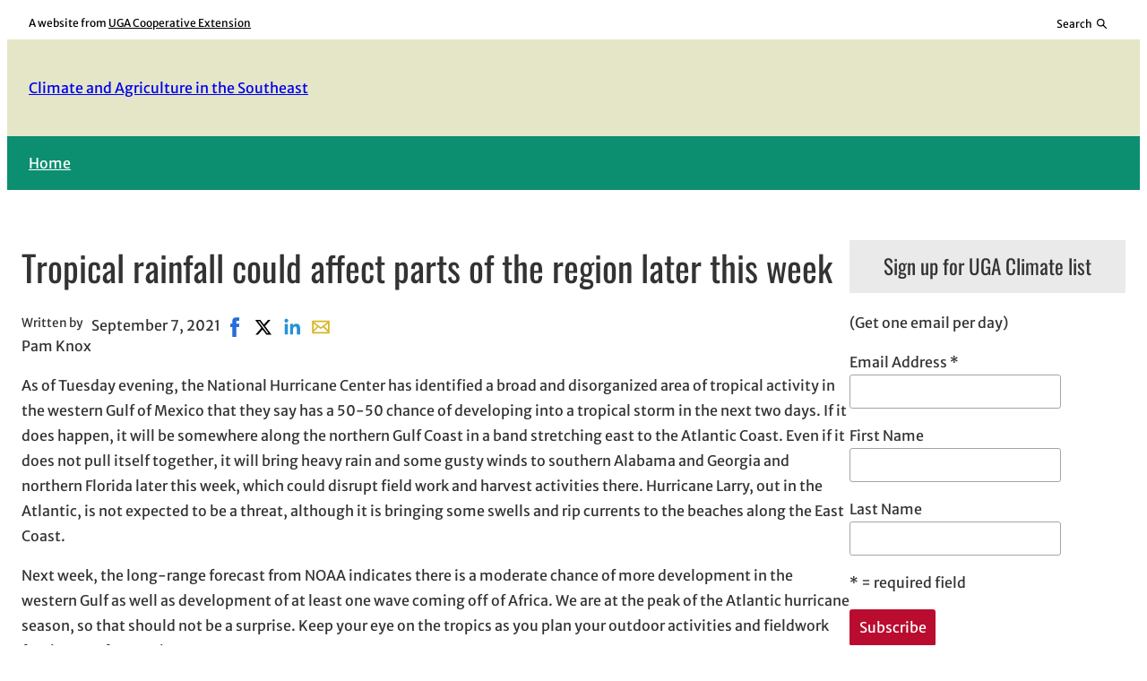

--- FILE ---
content_type: text/html; charset=UTF-8
request_url: https://site.extension.uga.edu/climate/2021/09/tropical-rainfall-could-affect-parts-of-the-region-later-this-week/
body_size: 18505
content:
<!DOCTYPE html>
<html lang="en-US">
<head>
	<meta charset="UTF-8" />
	<meta name="viewport" content="width=device-width, initial-scale=1" />
<meta name='robots' content='max-image-preview:large' />

<!-- Google Tag Manager -->
<script>(function(w,d,s,l,i){w[l]=w[l]||[];w[l].push({'gtm.start':
new Date().getTime(),event:'gtm.js'});var f=d.getElementsByTagName(s)[0],
j=d.createElement(s),dl=l!='dataLayer'?'&l='+l:'';j.async=true;j.src=
'https://www.googletagmanager.com/gtm.js?id='+i+dl;f.parentNode.insertBefore(j,f);
})(window,document,'script','dataLayer','GTM-M75RTPD');</script>
<!-- End Google Tag Manager -->
<title>Tropical rainfall could affect parts of the region later this week | Climate and Agriculture in the Southeast</title>
<link rel="alternate" type="application/rss+xml" title="Climate and Agriculture in the Southeast &raquo; Feed" href="https://site.extension.uga.edu/climate/feed/" />
<link rel="alternate" type="application/rss+xml" title="Climate and Agriculture in the Southeast &raquo; Comments Feed" href="https://site.extension.uga.edu/climate/comments/feed/" />
<meta property="og:title" content="Tropical rainfall could affect parts of the region later this week | Climate and Agriculture in the Southeast" />
<meta property="twitter:title" content="Tropical rainfall could affect parts of the region later this week | Climate and Agriculture in the Southeast" />
<meta property="og:url" content="https://site.extension.uga.edu/climate/2021/09/tropical-rainfall-could-affect-parts-of-the-region-later-this-week/" />
<meta property="og:image" content="https://site.extension.uga.edu/climate/files/2021/09/tropical-5-day-outlook-9-7-2021.png" />
<meta property="twitter:image" content="https://site.extension.uga.edu/climate/files/2021/09/tropical-5-day-outlook-9-7-2021.png" />
<link rel="alternate" title="oEmbed (JSON)" type="application/json+oembed" href="https://site.extension.uga.edu/climate/wp-json/oembed/1.0/embed?url=https%3A%2F%2Fsite.extension.uga.edu%2Fclimate%2F2021%2F09%2Ftropical-rainfall-could-affect-parts-of-the-region-later-this-week%2F" />
<link rel="alternate" title="oEmbed (XML)" type="text/xml+oembed" href="https://site.extension.uga.edu/climate/wp-json/oembed/1.0/embed?url=https%3A%2F%2Fsite.extension.uga.edu%2Fclimate%2F2021%2F09%2Ftropical-rainfall-could-affect-parts-of-the-region-later-this-week%2F&#038;format=xml" />
<style id='wp-img-auto-sizes-contain-inline-css'>
img:is([sizes=auto i],[sizes^="auto," i]){contain-intrinsic-size:3000px 1500px}
/*# sourceURL=wp-img-auto-sizes-contain-inline-css */
</style>
<link rel='stylesheet' id='uga-caes-caes-fac-preheader-brand-style-css' href='https://site.extension.uga.edu/climate/wp-content/themes/caes-faculty-2023/blocks/build/preheader-brand/style-index.css?ver=1.0.0' media='all' />
<style id='wp-block-group-inline-css'>
.wp-block-group{box-sizing:border-box}:where(.wp-block-group.wp-block-group-is-layout-constrained){position:relative}
/*# sourceURL=https://site.extension.uga.edu/climate/wp-includes/blocks/group/style.min.css */
</style>
<style id='wp-block-site-title-inline-css'>
.wp-block-site-title{box-sizing:border-box}.wp-block-site-title :where(a){color:inherit;font-family:inherit;font-size:inherit;font-style:inherit;font-weight:inherit;letter-spacing:inherit;line-height:inherit;text-decoration:inherit}
/*# sourceURL=https://site.extension.uga.edu/climate/wp-includes/blocks/site-title/style.min.css */
</style>
<style id='wp-block-navigation-link-inline-css'>
.wp-block-navigation .wp-block-navigation-item__label{overflow-wrap:break-word}.wp-block-navigation .wp-block-navigation-item__description{display:none}.link-ui-tools{outline:1px solid #f0f0f0;padding:8px}.link-ui-block-inserter{padding-top:8px}.link-ui-block-inserter__back{margin-left:8px;text-transform:uppercase}
/*# sourceURL=https://site.extension.uga.edu/climate/wp-includes/blocks/navigation-link/style.min.css */
</style>
<link rel='stylesheet' id='wp-block-navigation-css' href='https://site.extension.uga.edu/climate/wp-includes/blocks/navigation/style.min.css?ver=6.9' media='all' />
<style id='wp-block-post-title-inline-css'>
.wp-block-post-title{box-sizing:border-box;word-break:break-word}.wp-block-post-title :where(a){display:inline-block;font-family:inherit;font-size:inherit;font-style:inherit;font-weight:inherit;letter-spacing:inherit;line-height:inherit;text-decoration:inherit}
/*# sourceURL=https://site.extension.uga.edu/climate/wp-includes/blocks/post-title/style.min.css */
</style>
<style id='wp-block-post-author-inline-css'>
.wp-block-post-author{box-sizing:border-box;display:flex;flex-wrap:wrap}.wp-block-post-author__byline{font-size:.5em;margin-bottom:0;margin-top:0;width:100%}.wp-block-post-author__avatar{margin-right:1em}.wp-block-post-author__bio{font-size:.7em;margin-bottom:.7em}.wp-block-post-author__content{flex-basis:0;flex-grow:1}.wp-block-post-author__name{margin:0}
/*# sourceURL=https://site.extension.uga.edu/climate/wp-includes/blocks/post-author/style.min.css */
</style>
<style id='wp-block-post-date-inline-css'>
.wp-block-post-date{box-sizing:border-box}
/*# sourceURL=https://site.extension.uga.edu/climate/wp-includes/blocks/post-date/style.min.css */
</style>
<style id='uga-caes-caes-fac-post-social-share-style-inline-css'>
/*!*********************************************************************************************************************************************************************************************************************************************************!*\
  !*** css ./node_modules/css-loader/dist/cjs.js??ruleSet[1].rules[4].use[1]!./node_modules/postcss-loader/dist/cjs.js??ruleSet[1].rules[4].use[2]!./node_modules/sass-loader/dist/cjs.js??ruleSet[1].rules[4].use[3]!./src/post-social-share/style.scss ***!
  \*********************************************************************************************************************************************************************************************************************************************************/
.wp-block-uga-caes-caes-fac-post-social-share .socialshare{display:flex;list-style:none;margin:0;padding:0}.wp-block-uga-caes-caes-fac-post-social-share .socialshare a,.wp-block-uga-caes-caes-fac-post-social-share .socialshare svg{display:block}.wp-block-uga-caes-caes-fac-post-social-share .socialshare a{height:32px;position:relative;width:32px}.wp-block-uga-caes-caes-fac-post-social-share .socialshare svg{height:100%;width:100%}.wp-block-uga-caes-caes-fac-post-social-share .soc-facebook-icon:hover,.wp-block-uga-caes-caes-fac-post-social-share .soc-linkedin-icon:hover,.wp-block-uga-caes-caes-fac-post-social-share .soc-mail-icon:hover,.wp-block-uga-caes-caes-fac-post-social-share .soc-x-icon:hover{fill:#fff;border-radius:var(--wp--custom--radius--small-round);color:#fff;transform:scale(1.25);transition:background-color .25s,transform .25s ease-out}.wp-block-uga-caes-caes-fac-post-social-share .soc-facebook-icon{fill:#266ed9;color:#266ed9}.wp-block-uga-caes-caes-fac-post-social-share .soc-facebook-icon:hover{background:#266ed9}.wp-block-uga-caes-caes-fac-post-social-share .soc-x-icon{fill:#000;color:#000}.wp-block-uga-caes-caes-fac-post-social-share .soc-x-icon:hover{background:#000}.wp-block-uga-caes-caes-fac-post-social-share .soc-linkedin-icon{fill:#2691d9;color:#2691d9}.wp-block-uga-caes-caes-fac-post-social-share .soc-linkedin-icon:hover{background:#2691d9}.wp-block-uga-caes-caes-fac-post-social-share .soc-mail-icon{fill:#d9b526;color:#d9b526}.wp-block-uga-caes-caes-fac-post-social-share .soc-mail-icon:hover{background:#d9b526}@media print{.wp-block-uga-caes-caes-fac-post-social-share{display:none}}

/*# sourceMappingURL=style-index.css.map*/
/*# sourceURL=https://site.extension.uga.edu/climate/wp-content/themes/caes-faculty-2023/blocks/build/post-social-share/style-index.css */
</style>
<style id='wp-block-paragraph-inline-css'>
.is-small-text{font-size:.875em}.is-regular-text{font-size:1em}.is-large-text{font-size:2.25em}.is-larger-text{font-size:3em}.has-drop-cap:not(:focus):first-letter{float:left;font-size:8.4em;font-style:normal;font-weight:100;line-height:.68;margin:.05em .1em 0 0;text-transform:uppercase}body.rtl .has-drop-cap:not(:focus):first-letter{float:none;margin-left:.1em}p.has-drop-cap.has-background{overflow:hidden}:root :where(p.has-background){padding:1.25em 2.375em}:where(p.has-text-color:not(.has-link-color)) a{color:inherit}p.has-text-align-left[style*="writing-mode:vertical-lr"],p.has-text-align-right[style*="writing-mode:vertical-rl"]{rotate:180deg}
/*# sourceURL=https://site.extension.uga.edu/climate/wp-includes/blocks/paragraph/style.min.css */
</style>
<style id='wp-block-image-inline-css'>
.wp-block-image>a,.wp-block-image>figure>a{display:inline-block}.wp-block-image img{box-sizing:border-box;height:auto;max-width:100%;vertical-align:bottom}@media not (prefers-reduced-motion){.wp-block-image img.hide{visibility:hidden}.wp-block-image img.show{animation:show-content-image .4s}}.wp-block-image[style*=border-radius] img,.wp-block-image[style*=border-radius]>a{border-radius:inherit}.wp-block-image.has-custom-border img{box-sizing:border-box}.wp-block-image.aligncenter{text-align:center}.wp-block-image.alignfull>a,.wp-block-image.alignwide>a{width:100%}.wp-block-image.alignfull img,.wp-block-image.alignwide img{height:auto;width:100%}.wp-block-image .aligncenter,.wp-block-image .alignleft,.wp-block-image .alignright,.wp-block-image.aligncenter,.wp-block-image.alignleft,.wp-block-image.alignright{display:table}.wp-block-image .aligncenter>figcaption,.wp-block-image .alignleft>figcaption,.wp-block-image .alignright>figcaption,.wp-block-image.aligncenter>figcaption,.wp-block-image.alignleft>figcaption,.wp-block-image.alignright>figcaption{caption-side:bottom;display:table-caption}.wp-block-image .alignleft{float:left;margin:.5em 1em .5em 0}.wp-block-image .alignright{float:right;margin:.5em 0 .5em 1em}.wp-block-image .aligncenter{margin-left:auto;margin-right:auto}.wp-block-image :where(figcaption){margin-bottom:1em;margin-top:.5em}.wp-block-image.is-style-circle-mask img{border-radius:9999px}@supports ((-webkit-mask-image:none) or (mask-image:none)) or (-webkit-mask-image:none){.wp-block-image.is-style-circle-mask img{border-radius:0;-webkit-mask-image:url('data:image/svg+xml;utf8,<svg viewBox="0 0 100 100" xmlns="http://www.w3.org/2000/svg"><circle cx="50" cy="50" r="50"/></svg>');mask-image:url('data:image/svg+xml;utf8,<svg viewBox="0 0 100 100" xmlns="http://www.w3.org/2000/svg"><circle cx="50" cy="50" r="50"/></svg>');mask-mode:alpha;-webkit-mask-position:center;mask-position:center;-webkit-mask-repeat:no-repeat;mask-repeat:no-repeat;-webkit-mask-size:contain;mask-size:contain}}:root :where(.wp-block-image.is-style-rounded img,.wp-block-image .is-style-rounded img){border-radius:9999px}.wp-block-image figure{margin:0}.wp-lightbox-container{display:flex;flex-direction:column;position:relative}.wp-lightbox-container img{cursor:zoom-in}.wp-lightbox-container img:hover+button{opacity:1}.wp-lightbox-container button{align-items:center;backdrop-filter:blur(16px) saturate(180%);background-color:#5a5a5a40;border:none;border-radius:4px;cursor:zoom-in;display:flex;height:20px;justify-content:center;opacity:0;padding:0;position:absolute;right:16px;text-align:center;top:16px;width:20px;z-index:100}@media not (prefers-reduced-motion){.wp-lightbox-container button{transition:opacity .2s ease}}.wp-lightbox-container button:focus-visible{outline:3px auto #5a5a5a40;outline:3px auto -webkit-focus-ring-color;outline-offset:3px}.wp-lightbox-container button:hover{cursor:pointer;opacity:1}.wp-lightbox-container button:focus{opacity:1}.wp-lightbox-container button:focus,.wp-lightbox-container button:hover,.wp-lightbox-container button:not(:hover):not(:active):not(.has-background){background-color:#5a5a5a40;border:none}.wp-lightbox-overlay{box-sizing:border-box;cursor:zoom-out;height:100vh;left:0;overflow:hidden;position:fixed;top:0;visibility:hidden;width:100%;z-index:100000}.wp-lightbox-overlay .close-button{align-items:center;cursor:pointer;display:flex;justify-content:center;min-height:40px;min-width:40px;padding:0;position:absolute;right:calc(env(safe-area-inset-right) + 16px);top:calc(env(safe-area-inset-top) + 16px);z-index:5000000}.wp-lightbox-overlay .close-button:focus,.wp-lightbox-overlay .close-button:hover,.wp-lightbox-overlay .close-button:not(:hover):not(:active):not(.has-background){background:none;border:none}.wp-lightbox-overlay .lightbox-image-container{height:var(--wp--lightbox-container-height);left:50%;overflow:hidden;position:absolute;top:50%;transform:translate(-50%,-50%);transform-origin:top left;width:var(--wp--lightbox-container-width);z-index:9999999999}.wp-lightbox-overlay .wp-block-image{align-items:center;box-sizing:border-box;display:flex;height:100%;justify-content:center;margin:0;position:relative;transform-origin:0 0;width:100%;z-index:3000000}.wp-lightbox-overlay .wp-block-image img{height:var(--wp--lightbox-image-height);min-height:var(--wp--lightbox-image-height);min-width:var(--wp--lightbox-image-width);width:var(--wp--lightbox-image-width)}.wp-lightbox-overlay .wp-block-image figcaption{display:none}.wp-lightbox-overlay button{background:none;border:none}.wp-lightbox-overlay .scrim{background-color:#fff;height:100%;opacity:.9;position:absolute;width:100%;z-index:2000000}.wp-lightbox-overlay.active{visibility:visible}@media not (prefers-reduced-motion){.wp-lightbox-overlay.active{animation:turn-on-visibility .25s both}.wp-lightbox-overlay.active img{animation:turn-on-visibility .35s both}.wp-lightbox-overlay.show-closing-animation:not(.active){animation:turn-off-visibility .35s both}.wp-lightbox-overlay.show-closing-animation:not(.active) img{animation:turn-off-visibility .25s both}.wp-lightbox-overlay.zoom.active{animation:none;opacity:1;visibility:visible}.wp-lightbox-overlay.zoom.active .lightbox-image-container{animation:lightbox-zoom-in .4s}.wp-lightbox-overlay.zoom.active .lightbox-image-container img{animation:none}.wp-lightbox-overlay.zoom.active .scrim{animation:turn-on-visibility .4s forwards}.wp-lightbox-overlay.zoom.show-closing-animation:not(.active){animation:none}.wp-lightbox-overlay.zoom.show-closing-animation:not(.active) .lightbox-image-container{animation:lightbox-zoom-out .4s}.wp-lightbox-overlay.zoom.show-closing-animation:not(.active) .lightbox-image-container img{animation:none}.wp-lightbox-overlay.zoom.show-closing-animation:not(.active) .scrim{animation:turn-off-visibility .4s forwards}}@keyframes show-content-image{0%{visibility:hidden}99%{visibility:hidden}to{visibility:visible}}@keyframes turn-on-visibility{0%{opacity:0}to{opacity:1}}@keyframes turn-off-visibility{0%{opacity:1;visibility:visible}99%{opacity:0;visibility:visible}to{opacity:0;visibility:hidden}}@keyframes lightbox-zoom-in{0%{transform:translate(calc((-100vw + var(--wp--lightbox-scrollbar-width))/2 + var(--wp--lightbox-initial-left-position)),calc(-50vh + var(--wp--lightbox-initial-top-position))) scale(var(--wp--lightbox-scale))}to{transform:translate(-50%,-50%) scale(1)}}@keyframes lightbox-zoom-out{0%{transform:translate(-50%,-50%) scale(1);visibility:visible}99%{visibility:visible}to{transform:translate(calc((-100vw + var(--wp--lightbox-scrollbar-width))/2 + var(--wp--lightbox-initial-left-position)),calc(-50vh + var(--wp--lightbox-initial-top-position))) scale(var(--wp--lightbox-scale));visibility:hidden}}
/*# sourceURL=https://site.extension.uga.edu/climate/wp-includes/blocks/image/style.min.css */
</style>
<style id='uga-caes-fac-2023-image-inline-css'>
.wp-block-image.hide-thumbnail-caption figcaption{display:none}
/*# sourceURL=https://site.extension.uga.edu/climate/wp-content/themes/caes-faculty-2023/assets/css/blocks/image.min.css */
</style>
<style id='wp-block-post-content-inline-css'>
.wp-block-post-content{display:flow-root}
/*# sourceURL=https://site.extension.uga.edu/climate/wp-includes/blocks/post-content/style.min.css */
</style>
<style id='wp-block-spacer-inline-css'>
.wp-block-spacer{clear:both}
/*# sourceURL=https://site.extension.uga.edu/climate/wp-includes/blocks/spacer/style.min.css */
</style>
<style id='wp-block-post-terms-inline-css'>
.wp-block-post-terms{box-sizing:border-box}.wp-block-post-terms .wp-block-post-terms__separator{white-space:pre-wrap}
/*# sourceURL=https://site.extension.uga.edu/climate/wp-includes/blocks/post-terms/style.min.css */
</style>
<style id='wp-block-post-navigation-link-inline-css'>
.wp-block-post-navigation-link .wp-block-post-navigation-link__arrow-previous{display:inline-block;margin-right:1ch}.wp-block-post-navigation-link .wp-block-post-navigation-link__arrow-previous:not(.is-arrow-chevron){transform:scaleX(1)}.wp-block-post-navigation-link .wp-block-post-navigation-link__arrow-next{display:inline-block;margin-left:1ch}.wp-block-post-navigation-link .wp-block-post-navigation-link__arrow-next:not(.is-arrow-chevron){transform:scaleX(1)}.wp-block-post-navigation-link.has-text-align-left[style*="writing-mode: vertical-lr"],.wp-block-post-navigation-link.has-text-align-right[style*="writing-mode: vertical-rl"]{rotate:180deg}
/*# sourceURL=https://site.extension.uga.edu/climate/wp-includes/blocks/post-navigation-link/style.min.css */
</style>
<style id='wp-block-heading-inline-css'>
h1:where(.wp-block-heading).has-background,h2:where(.wp-block-heading).has-background,h3:where(.wp-block-heading).has-background,h4:where(.wp-block-heading).has-background,h5:where(.wp-block-heading).has-background,h6:where(.wp-block-heading).has-background{padding:1.25em 2.375em}h1.has-text-align-left[style*=writing-mode]:where([style*=vertical-lr]),h1.has-text-align-right[style*=writing-mode]:where([style*=vertical-rl]),h2.has-text-align-left[style*=writing-mode]:where([style*=vertical-lr]),h2.has-text-align-right[style*=writing-mode]:where([style*=vertical-rl]),h3.has-text-align-left[style*=writing-mode]:where([style*=vertical-lr]),h3.has-text-align-right[style*=writing-mode]:where([style*=vertical-rl]),h4.has-text-align-left[style*=writing-mode]:where([style*=vertical-lr]),h4.has-text-align-right[style*=writing-mode]:where([style*=vertical-rl]),h5.has-text-align-left[style*=writing-mode]:where([style*=vertical-lr]),h5.has-text-align-right[style*=writing-mode]:where([style*=vertical-rl]),h6.has-text-align-left[style*=writing-mode]:where([style*=vertical-lr]),h6.has-text-align-right[style*=writing-mode]:where([style*=vertical-rl]){rotate:180deg}
/*# sourceURL=https://site.extension.uga.edu/climate/wp-includes/blocks/heading/style.min.css */
</style>
<style id='wp-block-archives-inline-css'>
.wp-block-archives{box-sizing:border-box}.wp-block-archives-dropdown label{display:block}
/*# sourceURL=https://site.extension.uga.edu/climate/wp-includes/blocks/archives/style.min.css */
</style>
<style id='wp-block-latest-posts-inline-css'>
.wp-block-latest-posts{box-sizing:border-box}.wp-block-latest-posts.alignleft{margin-right:2em}.wp-block-latest-posts.alignright{margin-left:2em}.wp-block-latest-posts.wp-block-latest-posts__list{list-style:none}.wp-block-latest-posts.wp-block-latest-posts__list li{clear:both;overflow-wrap:break-word}.wp-block-latest-posts.is-grid{display:flex;flex-wrap:wrap}.wp-block-latest-posts.is-grid li{margin:0 1.25em 1.25em 0;width:100%}@media (min-width:600px){.wp-block-latest-posts.columns-2 li{width:calc(50% - .625em)}.wp-block-latest-posts.columns-2 li:nth-child(2n){margin-right:0}.wp-block-latest-posts.columns-3 li{width:calc(33.33333% - .83333em)}.wp-block-latest-posts.columns-3 li:nth-child(3n){margin-right:0}.wp-block-latest-posts.columns-4 li{width:calc(25% - .9375em)}.wp-block-latest-posts.columns-4 li:nth-child(4n){margin-right:0}.wp-block-latest-posts.columns-5 li{width:calc(20% - 1em)}.wp-block-latest-posts.columns-5 li:nth-child(5n){margin-right:0}.wp-block-latest-posts.columns-6 li{width:calc(16.66667% - 1.04167em)}.wp-block-latest-posts.columns-6 li:nth-child(6n){margin-right:0}}:root :where(.wp-block-latest-posts.is-grid){padding:0}:root :where(.wp-block-latest-posts.wp-block-latest-posts__list){padding-left:0}.wp-block-latest-posts__post-author,.wp-block-latest-posts__post-date{display:block;font-size:.8125em}.wp-block-latest-posts__post-excerpt,.wp-block-latest-posts__post-full-content{margin-bottom:1em;margin-top:.5em}.wp-block-latest-posts__featured-image a{display:inline-block}.wp-block-latest-posts__featured-image img{height:auto;max-width:100%;width:auto}.wp-block-latest-posts__featured-image.alignleft{float:left;margin-right:1em}.wp-block-latest-posts__featured-image.alignright{float:right;margin-left:1em}.wp-block-latest-posts__featured-image.aligncenter{margin-bottom:1em;text-align:center}
/*# sourceURL=https://site.extension.uga.edu/climate/wp-includes/blocks/latest-posts/style.min.css */
</style>
<style id='wp-block-categories-inline-css'>
.wp-block-categories{box-sizing:border-box}.wp-block-categories.alignleft{margin-right:2em}.wp-block-categories.alignright{margin-left:2em}.wp-block-categories.wp-block-categories-dropdown.aligncenter{text-align:center}.wp-block-categories .wp-block-categories__label{display:block;width:100%}
/*# sourceURL=https://site.extension.uga.edu/climate/wp-includes/blocks/categories/style.min.css */
</style>
<style id='wp-block-columns-inline-css'>
.wp-block-columns{box-sizing:border-box;display:flex;flex-wrap:wrap!important}@media (min-width:782px){.wp-block-columns{flex-wrap:nowrap!important}}.wp-block-columns{align-items:normal!important}.wp-block-columns.are-vertically-aligned-top{align-items:flex-start}.wp-block-columns.are-vertically-aligned-center{align-items:center}.wp-block-columns.are-vertically-aligned-bottom{align-items:flex-end}@media (max-width:781px){.wp-block-columns:not(.is-not-stacked-on-mobile)>.wp-block-column{flex-basis:100%!important}}@media (min-width:782px){.wp-block-columns:not(.is-not-stacked-on-mobile)>.wp-block-column{flex-basis:0;flex-grow:1}.wp-block-columns:not(.is-not-stacked-on-mobile)>.wp-block-column[style*=flex-basis]{flex-grow:0}}.wp-block-columns.is-not-stacked-on-mobile{flex-wrap:nowrap!important}.wp-block-columns.is-not-stacked-on-mobile>.wp-block-column{flex-basis:0;flex-grow:1}.wp-block-columns.is-not-stacked-on-mobile>.wp-block-column[style*=flex-basis]{flex-grow:0}:where(.wp-block-columns){margin-bottom:1.75em}:where(.wp-block-columns.has-background){padding:1.25em 2.375em}.wp-block-column{flex-grow:1;min-width:0;overflow-wrap:break-word;word-break:break-word}.wp-block-column.is-vertically-aligned-top{align-self:flex-start}.wp-block-column.is-vertically-aligned-center{align-self:center}.wp-block-column.is-vertically-aligned-bottom{align-self:flex-end}.wp-block-column.is-vertically-aligned-stretch{align-self:stretch}.wp-block-column.is-vertically-aligned-bottom,.wp-block-column.is-vertically-aligned-center,.wp-block-column.is-vertically-aligned-top{width:100%}
/*# sourceURL=https://site.extension.uga.edu/climate/wp-includes/blocks/columns/style.min.css */
</style>
<style id='uga-caes-caes-fac-footer-brand-style-inline-css'>
/*!****************************************************************************************************************************************************************************************************************************************************!*\
  !*** css ./node_modules/css-loader/dist/cjs.js??ruleSet[1].rules[4].use[1]!./node_modules/postcss-loader/dist/cjs.js??ruleSet[1].rules[4].use[2]!./node_modules/sass-loader/dist/cjs.js??ruleSet[1].rules[4].use[3]!./src/footer-brand/style.scss ***!
  \****************************************************************************************************************************************************************************************************************************************************/
.wp-block-uga-caes-caes-fac-footer-brand .wp-block-image.aligncenter{display:flex;justify-content:center}.wp-block-uga-caes-caes-fac-footer-brand .wp-block-image.aligncenter img{height:auto;max-width:300px;width:100%}.wp-block-uga-caes-caes-fac-footer-brand .social-link-list{display:flex;flex-wrap:wrap;gap:.8rem;justify-content:center;list-style:none;margin-bottom:0;padding:0}.wp-block-uga-caes-caes-fac-footer-brand .social-link-list .social-link-utem a{display:block}.wp-block-uga-caes-caes-fac-footer-brand .social-link-list .social-link-item a,.wp-block-uga-caes-caes-fac-footer-brand .social-link-list .social-link-item a svg{fill:var(--wp--preset--color--contrast-2);color:var(--wp--preset--color--contrast-2);height:1.8rem;width:1.8rem}@media print{.wp-block-uga-caes-caes-fac-footer-brand .social-link-list{display:none}.wp-block-uga-caes-caes-fac-footer-brand .wp-block-image.aligncenter{justify-content:flex-start!important}}

/*# sourceMappingURL=style-index.css.map*/
/*# sourceURL=https://site.extension.uga.edu/climate/wp-content/themes/caes-faculty-2023/blocks/build/footer-brand/style-index.css */
</style>
<style id='wp-block-loginout-inline-css'>
.wp-block-loginout{box-sizing:border-box}
/*# sourceURL=https://site.extension.uga.edu/climate/wp-includes/blocks/loginout/style.min.css */
</style>
<style id='uga-caes-caes-fac-footer-copyright-style-inline-css'>
/*!********************************************************************************************************************************************************************************************************************************************************!*\
  !*** css ./node_modules/css-loader/dist/cjs.js??ruleSet[1].rules[4].use[1]!./node_modules/postcss-loader/dist/cjs.js??ruleSet[1].rules[4].use[2]!./node_modules/sass-loader/dist/cjs.js??ruleSet[1].rules[4].use[3]!./src/footer-copyright/style.scss ***!
  \********************************************************************************************************************************************************************************************************************************************************/
.wp-block-uga-caes-caes-fac-footer-copyright p{margin:0}

/*# sourceMappingURL=style-index.css.map*/
/*# sourceURL=https://site.extension.uga.edu/climate/wp-content/themes/caes-faculty-2023/blocks/build/footer-copyright/style-index.css */
</style>
<style id='wp-block-library-inline-css'>
:root{--wp-block-synced-color:#7a00df;--wp-block-synced-color--rgb:122,0,223;--wp-bound-block-color:var(--wp-block-synced-color);--wp-editor-canvas-background:#ddd;--wp-admin-theme-color:#007cba;--wp-admin-theme-color--rgb:0,124,186;--wp-admin-theme-color-darker-10:#006ba1;--wp-admin-theme-color-darker-10--rgb:0,107,160.5;--wp-admin-theme-color-darker-20:#005a87;--wp-admin-theme-color-darker-20--rgb:0,90,135;--wp-admin-border-width-focus:2px}@media (min-resolution:192dpi){:root{--wp-admin-border-width-focus:1.5px}}.wp-element-button{cursor:pointer}:root .has-very-light-gray-background-color{background-color:#eee}:root .has-very-dark-gray-background-color{background-color:#313131}:root .has-very-light-gray-color{color:#eee}:root .has-very-dark-gray-color{color:#313131}:root .has-vivid-green-cyan-to-vivid-cyan-blue-gradient-background{background:linear-gradient(135deg,#00d084,#0693e3)}:root .has-purple-crush-gradient-background{background:linear-gradient(135deg,#34e2e4,#4721fb 50%,#ab1dfe)}:root .has-hazy-dawn-gradient-background{background:linear-gradient(135deg,#faaca8,#dad0ec)}:root .has-subdued-olive-gradient-background{background:linear-gradient(135deg,#fafae1,#67a671)}:root .has-atomic-cream-gradient-background{background:linear-gradient(135deg,#fdd79a,#004a59)}:root .has-nightshade-gradient-background{background:linear-gradient(135deg,#330968,#31cdcf)}:root .has-midnight-gradient-background{background:linear-gradient(135deg,#020381,#2874fc)}:root{--wp--preset--font-size--normal:16px;--wp--preset--font-size--huge:42px}.has-regular-font-size{font-size:1em}.has-larger-font-size{font-size:2.625em}.has-normal-font-size{font-size:var(--wp--preset--font-size--normal)}.has-huge-font-size{font-size:var(--wp--preset--font-size--huge)}.has-text-align-center{text-align:center}.has-text-align-left{text-align:left}.has-text-align-right{text-align:right}.has-fit-text{white-space:nowrap!important}#end-resizable-editor-section{display:none}.aligncenter{clear:both}.items-justified-left{justify-content:flex-start}.items-justified-center{justify-content:center}.items-justified-right{justify-content:flex-end}.items-justified-space-between{justify-content:space-between}.screen-reader-text{border:0;clip-path:inset(50%);height:1px;margin:-1px;overflow:hidden;padding:0;position:absolute;width:1px;word-wrap:normal!important}.screen-reader-text:focus{background-color:#ddd;clip-path:none;color:#444;display:block;font-size:1em;height:auto;left:5px;line-height:normal;padding:15px 23px 14px;text-decoration:none;top:5px;width:auto;z-index:100000}html :where(.has-border-color){border-style:solid}html :where([style*=border-top-color]){border-top-style:solid}html :where([style*=border-right-color]){border-right-style:solid}html :where([style*=border-bottom-color]){border-bottom-style:solid}html :where([style*=border-left-color]){border-left-style:solid}html :where([style*=border-width]){border-style:solid}html :where([style*=border-top-width]){border-top-style:solid}html :where([style*=border-right-width]){border-right-style:solid}html :where([style*=border-bottom-width]){border-bottom-style:solid}html :where([style*=border-left-width]){border-left-style:solid}html :where(img[class*=wp-image-]){height:auto;max-width:100%}:where(figure){margin:0 0 1em}html :where(.is-position-sticky){--wp-admin--admin-bar--position-offset:var(--wp-admin--admin-bar--height,0px)}@media screen and (max-width:600px){html :where(.is-position-sticky){--wp-admin--admin-bar--position-offset:0px}}
/*# sourceURL=/wp-includes/css/dist/block-library/common.min.css */
</style>
<style id='global-styles-inline-css'>
:root{--wp--preset--aspect-ratio--square: 1;--wp--preset--aspect-ratio--4-3: 4/3;--wp--preset--aspect-ratio--3-4: 3/4;--wp--preset--aspect-ratio--3-2: 3/2;--wp--preset--aspect-ratio--2-3: 2/3;--wp--preset--aspect-ratio--16-9: 16/9;--wp--preset--aspect-ratio--9-16: 9/16;--wp--preset--color--black: #000000;--wp--preset--color--cyan-bluish-gray: #abb8c3;--wp--preset--color--white: #ffffff;--wp--preset--color--pale-pink: #f78da7;--wp--preset--color--vivid-red: #cf2e2e;--wp--preset--color--luminous-vivid-orange: #ff6900;--wp--preset--color--luminous-vivid-amber: #fcb900;--wp--preset--color--light-green-cyan: #7bdcb5;--wp--preset--color--vivid-green-cyan: #00d084;--wp--preset--color--pale-cyan-blue: #8ed1fc;--wp--preset--color--vivid-cyan-blue: #0693e3;--wp--preset--color--vivid-purple: #9b51e0;--wp--preset--color--primary: #ba0c2f;--wp--preset--color--secondary: #00838F;--wp--preset--color--tertiary: #c8d8eb;--wp--preset--color--base: #ffffff;--wp--preset--color--base-two: #eaeaea;--wp--preset--color--contrast: #000000;--wp--preset--color--contrast-two: #333333;--wp--preset--color--custom-color-1: #0c8e70;--wp--preset--color--custom-color-2: #e4e6c7;--wp--preset--color--custom-color-3: #1e73be;--wp--preset--gradient--vivid-cyan-blue-to-vivid-purple: linear-gradient(135deg,rgb(6,147,227) 0%,rgb(155,81,224) 100%);--wp--preset--gradient--light-green-cyan-to-vivid-green-cyan: linear-gradient(135deg,rgb(122,220,180) 0%,rgb(0,208,130) 100%);--wp--preset--gradient--luminous-vivid-amber-to-luminous-vivid-orange: linear-gradient(135deg,rgb(252,185,0) 0%,rgb(255,105,0) 100%);--wp--preset--gradient--luminous-vivid-orange-to-vivid-red: linear-gradient(135deg,rgb(255,105,0) 0%,rgb(207,46,46) 100%);--wp--preset--gradient--very-light-gray-to-cyan-bluish-gray: linear-gradient(135deg,rgb(238,238,238) 0%,rgb(169,184,195) 100%);--wp--preset--gradient--cool-to-warm-spectrum: linear-gradient(135deg,rgb(74,234,220) 0%,rgb(151,120,209) 20%,rgb(207,42,186) 40%,rgb(238,44,130) 60%,rgb(251,105,98) 80%,rgb(254,248,76) 100%);--wp--preset--gradient--blush-light-purple: linear-gradient(135deg,rgb(255,206,236) 0%,rgb(152,150,240) 100%);--wp--preset--gradient--blush-bordeaux: linear-gradient(135deg,rgb(254,205,165) 0%,rgb(254,45,45) 50%,rgb(107,0,62) 100%);--wp--preset--gradient--luminous-dusk: linear-gradient(135deg,rgb(255,203,112) 0%,rgb(199,81,192) 50%,rgb(65,88,208) 100%);--wp--preset--gradient--pale-ocean: linear-gradient(135deg,rgb(255,245,203) 0%,rgb(182,227,212) 50%,rgb(51,167,181) 100%);--wp--preset--gradient--electric-grass: linear-gradient(135deg,rgb(202,248,128) 0%,rgb(113,206,126) 100%);--wp--preset--gradient--midnight: linear-gradient(135deg,rgb(2,3,129) 0%,rgb(40,116,252) 100%);--wp--preset--font-size--small: clamp(0.85rem, 0.85rem + ((1vw - 0.2rem) * 1), 0.85rem);--wp--preset--font-size--medium: clamp(1.13rem, 1.13rem + ((1vw - 0.2rem) * 0.144), 1.2rem);--wp--preset--font-size--large: clamp(1.27rem, 1.27rem + ((1vw - 0.2rem) * 0.349), 1.44rem);--wp--preset--font-size--x-large: clamp(1.42rem, 1.42rem + ((1vw - 0.2rem) * 0.636), 1.73rem);--wp--preset--font-size--tiny: clamp(0.75rem, 0.75rem + ((1vw - 0.2rem) * 1), 0.75rem);--wp--preset--font-size--normal: clamp(1rem, 1rem + ((1vw - 0.2rem) * 1), 1rem);--wp--preset--font-size--huge: clamp(1.6rem, 1.6rem + ((1vw - 0.2rem) * 0.964), 2.07rem);--wp--preset--font-size--gigantic: clamp(1.8rem, 1.8rem + ((1vw - 0.2rem) * 1.415), 2.49rem);--wp--preset--font-family--merriweather-sans: "Merriweather Sans",Georgia,Helvetica, Arial, Sans-Serif;--wp--preset--font-family--oswald: Oswald, sans-serif;--wp--preset--spacing--20: 0.44rem;--wp--preset--spacing--30: 0.67rem;--wp--preset--spacing--40: 1rem;--wp--preset--spacing--50: 1.5rem;--wp--preset--spacing--60: 2.25rem;--wp--preset--spacing--70: 3.38rem;--wp--preset--spacing--80: 5.06rem;--wp--preset--shadow--natural: 6px 6px 9px rgba(0, 0, 0, 0.2);--wp--preset--shadow--deep: 12px 12px 50px rgba(0, 0, 0, 0.4);--wp--preset--shadow--sharp: 6px 6px 0px rgba(0, 0, 0, 0.2);--wp--preset--shadow--outlined: 6px 6px 0px -3px rgb(255, 255, 255), 6px 6px rgb(0, 0, 0);--wp--preset--shadow--crisp: 6px 6px 0px rgb(0, 0, 0);--wp--preset--shadow--caes-shadow: 0 0 15px rgb(0 0 0 / 25%);--wp--preset--shadow--caes-shadow-2: 0 0 15px rgb(0 0 0 / 40%);--wp--preset--shadow--caes-shadow-3: rgba(50, 50, 93, 0.25) 0px 13px 27px -5px, rgba(0, 0, 0, 0.3) 0px 8px 16px -8px;--wp--preset--shadow--caes-shadow-4: rgba(0, 0, 0, 0.5) 0px 2px 4px;--wp--custom--shadow--hover-small: 0 0 3px rgb(0 0 0 / 30%);--wp--custom--shadow--hover-large: 0 0 10px rgb(0 0 0 / 30%);--wp--custom--transition--box-hover: box-shadow 200ms ease;--wp--custom--radius--small-round: 3px;}:root { --wp--style--global--content-size: 960px;--wp--style--global--wide-size: 1100px; }:where(body) { margin: 0; }.wp-site-blocks { padding-top: var(--wp--style--root--padding-top); padding-bottom: var(--wp--style--root--padding-bottom); }.has-global-padding { padding-right: var(--wp--style--root--padding-right); padding-left: var(--wp--style--root--padding-left); }.has-global-padding > .alignfull { margin-right: calc(var(--wp--style--root--padding-right) * -1); margin-left: calc(var(--wp--style--root--padding-left) * -1); }.has-global-padding :where(:not(.alignfull.is-layout-flow) > .has-global-padding:not(.wp-block-block, .alignfull)) { padding-right: 0; padding-left: 0; }.has-global-padding :where(:not(.alignfull.is-layout-flow) > .has-global-padding:not(.wp-block-block, .alignfull)) > .alignfull { margin-left: 0; margin-right: 0; }.wp-site-blocks > .alignleft { float: left; margin-right: 2em; }.wp-site-blocks > .alignright { float: right; margin-left: 2em; }.wp-site-blocks > .aligncenter { justify-content: center; margin-left: auto; margin-right: auto; }:where(.wp-site-blocks) > * { margin-block-start: var(--wp--preset--spacing--60); margin-block-end: 0; }:where(.wp-site-blocks) > :first-child { margin-block-start: 0; }:where(.wp-site-blocks) > :last-child { margin-block-end: 0; }:root { --wp--style--block-gap: var(--wp--preset--spacing--60); }:root :where(.is-layout-flow) > :first-child{margin-block-start: 0;}:root :where(.is-layout-flow) > :last-child{margin-block-end: 0;}:root :where(.is-layout-flow) > *{margin-block-start: var(--wp--preset--spacing--60);margin-block-end: 0;}:root :where(.is-layout-constrained) > :first-child{margin-block-start: 0;}:root :where(.is-layout-constrained) > :last-child{margin-block-end: 0;}:root :where(.is-layout-constrained) > *{margin-block-start: var(--wp--preset--spacing--60);margin-block-end: 0;}:root :where(.is-layout-flex){gap: var(--wp--preset--spacing--60);}:root :where(.is-layout-grid){gap: var(--wp--preset--spacing--60);}.is-layout-flow > .alignleft{float: left;margin-inline-start: 0;margin-inline-end: 2em;}.is-layout-flow > .alignright{float: right;margin-inline-start: 2em;margin-inline-end: 0;}.is-layout-flow > .aligncenter{margin-left: auto !important;margin-right: auto !important;}.is-layout-constrained > .alignleft{float: left;margin-inline-start: 0;margin-inline-end: 2em;}.is-layout-constrained > .alignright{float: right;margin-inline-start: 2em;margin-inline-end: 0;}.is-layout-constrained > .aligncenter{margin-left: auto !important;margin-right: auto !important;}.is-layout-constrained > :where(:not(.alignleft):not(.alignright):not(.alignfull)){max-width: var(--wp--style--global--content-size);margin-left: auto !important;margin-right: auto !important;}.is-layout-constrained > .alignwide{max-width: var(--wp--style--global--wide-size);}body .is-layout-flex{display: flex;}.is-layout-flex{flex-wrap: wrap;align-items: center;}.is-layout-flex > :is(*, div){margin: 0;}body .is-layout-grid{display: grid;}.is-layout-grid > :is(*, div){margin: 0;}body{color: var(--wp--preset--color--contrast-two);font-family: var(--wp--preset--font-family--merriweather-sans);font-size: var(--wp--preset--font-size--normal);font-style: normal;font-weight: normal;line-height: 1.75;--wp--style--root--padding-top: 0;--wp--style--root--padding-right: var(--wp--preset--spacing--40);--wp--style--root--padding-bottom: 0;--wp--style--root--padding-left: var(--wp--preset--spacing--40);}a:where(:not(.wp-element-button)){color: var(--wp--preset--color--custom-color-3);text-decoration: underline;}h1, h2, h3, h4, h5, h6{font-family: var(--wp--preset--font-family--oswald);}h1{font-family: var(--wp--preset--font-family--oswald);font-size: var(--wp--preset--font-size--gigantic);font-weight: 400;line-height: 1.2;}h2{font-family: var(--wp--preset--font-family--oswald);font-size: var(--wp--preset--font-size--huge);font-weight: 400;line-height: 1.2;}h3{font-family: var(--wp--preset--font-family--oswald);font-size: var(--wp--preset--font-size--x-large);font-weight: 400;line-height: 1.2;}h4{font-family: var(--wp--preset--font-family--oswald);font-size: var(--wp--preset--font-size--large);font-weight: 400;line-height: 1.2;}h5{font-family: var(--wp--preset--font-family--oswald);font-size: var(--wp--preset--font-size--medium);font-weight: 400;line-height: 1.2;}h6{font-family: var(--wp--preset--font-family--oswald);font-size: var(--wp--preset--font-size--normal);font-weight: 400;line-height: 1.2;}:root :where(.wp-element-button, .wp-block-button__link){background-color: #32373c;border-width: 0;color: #fff;font-family: inherit;font-size: inherit;font-style: inherit;font-weight: inherit;letter-spacing: inherit;line-height: inherit;padding-top: calc(0.667em + 2px);padding-right: calc(1.333em + 2px);padding-bottom: calc(0.667em + 2px);padding-left: calc(1.333em + 2px);text-decoration: none;text-transform: inherit;}:root :where(.wp-element-button:hover, .wp-block-button__link:hover){box-shadow: var(--wp--custom--shadow--hover-large);}.has-black-color{color: var(--wp--preset--color--black) !important;}.has-cyan-bluish-gray-color{color: var(--wp--preset--color--cyan-bluish-gray) !important;}.has-white-color{color: var(--wp--preset--color--white) !important;}.has-pale-pink-color{color: var(--wp--preset--color--pale-pink) !important;}.has-vivid-red-color{color: var(--wp--preset--color--vivid-red) !important;}.has-luminous-vivid-orange-color{color: var(--wp--preset--color--luminous-vivid-orange) !important;}.has-luminous-vivid-amber-color{color: var(--wp--preset--color--luminous-vivid-amber) !important;}.has-light-green-cyan-color{color: var(--wp--preset--color--light-green-cyan) !important;}.has-vivid-green-cyan-color{color: var(--wp--preset--color--vivid-green-cyan) !important;}.has-pale-cyan-blue-color{color: var(--wp--preset--color--pale-cyan-blue) !important;}.has-vivid-cyan-blue-color{color: var(--wp--preset--color--vivid-cyan-blue) !important;}.has-vivid-purple-color{color: var(--wp--preset--color--vivid-purple) !important;}.has-primary-color{color: var(--wp--preset--color--primary) !important;}.has-secondary-color{color: var(--wp--preset--color--secondary) !important;}.has-tertiary-color{color: var(--wp--preset--color--tertiary) !important;}.has-base-color{color: var(--wp--preset--color--base) !important;}.has-base-two-color{color: var(--wp--preset--color--base-two) !important;}.has-contrast-color{color: var(--wp--preset--color--contrast) !important;}.has-contrast-two-color{color: var(--wp--preset--color--contrast-two) !important;}.has-custom-color-1-color{color: var(--wp--preset--color--custom-color-1) !important;}.has-custom-color-2-color{color: var(--wp--preset--color--custom-color-2) !important;}.has-custom-color-3-color{color: var(--wp--preset--color--custom-color-3) !important;}.has-black-background-color{background-color: var(--wp--preset--color--black) !important;}.has-cyan-bluish-gray-background-color{background-color: var(--wp--preset--color--cyan-bluish-gray) !important;}.has-white-background-color{background-color: var(--wp--preset--color--white) !important;}.has-pale-pink-background-color{background-color: var(--wp--preset--color--pale-pink) !important;}.has-vivid-red-background-color{background-color: var(--wp--preset--color--vivid-red) !important;}.has-luminous-vivid-orange-background-color{background-color: var(--wp--preset--color--luminous-vivid-orange) !important;}.has-luminous-vivid-amber-background-color{background-color: var(--wp--preset--color--luminous-vivid-amber) !important;}.has-light-green-cyan-background-color{background-color: var(--wp--preset--color--light-green-cyan) !important;}.has-vivid-green-cyan-background-color{background-color: var(--wp--preset--color--vivid-green-cyan) !important;}.has-pale-cyan-blue-background-color{background-color: var(--wp--preset--color--pale-cyan-blue) !important;}.has-vivid-cyan-blue-background-color{background-color: var(--wp--preset--color--vivid-cyan-blue) !important;}.has-vivid-purple-background-color{background-color: var(--wp--preset--color--vivid-purple) !important;}.has-primary-background-color{background-color: var(--wp--preset--color--primary) !important;}.has-secondary-background-color{background-color: var(--wp--preset--color--secondary) !important;}.has-tertiary-background-color{background-color: var(--wp--preset--color--tertiary) !important;}.has-base-background-color{background-color: var(--wp--preset--color--base) !important;}.has-base-two-background-color{background-color: var(--wp--preset--color--base-two) !important;}.has-contrast-background-color{background-color: var(--wp--preset--color--contrast) !important;}.has-contrast-two-background-color{background-color: var(--wp--preset--color--contrast-two) !important;}.has-custom-color-1-background-color{background-color: var(--wp--preset--color--custom-color-1) !important;}.has-custom-color-2-background-color{background-color: var(--wp--preset--color--custom-color-2) !important;}.has-custom-color-3-background-color{background-color: var(--wp--preset--color--custom-color-3) !important;}.has-black-border-color{border-color: var(--wp--preset--color--black) !important;}.has-cyan-bluish-gray-border-color{border-color: var(--wp--preset--color--cyan-bluish-gray) !important;}.has-white-border-color{border-color: var(--wp--preset--color--white) !important;}.has-pale-pink-border-color{border-color: var(--wp--preset--color--pale-pink) !important;}.has-vivid-red-border-color{border-color: var(--wp--preset--color--vivid-red) !important;}.has-luminous-vivid-orange-border-color{border-color: var(--wp--preset--color--luminous-vivid-orange) !important;}.has-luminous-vivid-amber-border-color{border-color: var(--wp--preset--color--luminous-vivid-amber) !important;}.has-light-green-cyan-border-color{border-color: var(--wp--preset--color--light-green-cyan) !important;}.has-vivid-green-cyan-border-color{border-color: var(--wp--preset--color--vivid-green-cyan) !important;}.has-pale-cyan-blue-border-color{border-color: var(--wp--preset--color--pale-cyan-blue) !important;}.has-vivid-cyan-blue-border-color{border-color: var(--wp--preset--color--vivid-cyan-blue) !important;}.has-vivid-purple-border-color{border-color: var(--wp--preset--color--vivid-purple) !important;}.has-primary-border-color{border-color: var(--wp--preset--color--primary) !important;}.has-secondary-border-color{border-color: var(--wp--preset--color--secondary) !important;}.has-tertiary-border-color{border-color: var(--wp--preset--color--tertiary) !important;}.has-base-border-color{border-color: var(--wp--preset--color--base) !important;}.has-base-two-border-color{border-color: var(--wp--preset--color--base-two) !important;}.has-contrast-border-color{border-color: var(--wp--preset--color--contrast) !important;}.has-contrast-two-border-color{border-color: var(--wp--preset--color--contrast-two) !important;}.has-custom-color-1-border-color{border-color: var(--wp--preset--color--custom-color-1) !important;}.has-custom-color-2-border-color{border-color: var(--wp--preset--color--custom-color-2) !important;}.has-custom-color-3-border-color{border-color: var(--wp--preset--color--custom-color-3) !important;}.has-vivid-cyan-blue-to-vivid-purple-gradient-background{background: var(--wp--preset--gradient--vivid-cyan-blue-to-vivid-purple) !important;}.has-light-green-cyan-to-vivid-green-cyan-gradient-background{background: var(--wp--preset--gradient--light-green-cyan-to-vivid-green-cyan) !important;}.has-luminous-vivid-amber-to-luminous-vivid-orange-gradient-background{background: var(--wp--preset--gradient--luminous-vivid-amber-to-luminous-vivid-orange) !important;}.has-luminous-vivid-orange-to-vivid-red-gradient-background{background: var(--wp--preset--gradient--luminous-vivid-orange-to-vivid-red) !important;}.has-very-light-gray-to-cyan-bluish-gray-gradient-background{background: var(--wp--preset--gradient--very-light-gray-to-cyan-bluish-gray) !important;}.has-cool-to-warm-spectrum-gradient-background{background: var(--wp--preset--gradient--cool-to-warm-spectrum) !important;}.has-blush-light-purple-gradient-background{background: var(--wp--preset--gradient--blush-light-purple) !important;}.has-blush-bordeaux-gradient-background{background: var(--wp--preset--gradient--blush-bordeaux) !important;}.has-luminous-dusk-gradient-background{background: var(--wp--preset--gradient--luminous-dusk) !important;}.has-pale-ocean-gradient-background{background: var(--wp--preset--gradient--pale-ocean) !important;}.has-electric-grass-gradient-background{background: var(--wp--preset--gradient--electric-grass) !important;}.has-midnight-gradient-background{background: var(--wp--preset--gradient--midnight) !important;}.has-small-font-size{font-size: var(--wp--preset--font-size--small) !important;}.has-medium-font-size{font-size: var(--wp--preset--font-size--medium) !important;}.has-large-font-size{font-size: var(--wp--preset--font-size--large) !important;}.has-x-large-font-size{font-size: var(--wp--preset--font-size--x-large) !important;}.has-tiny-font-size{font-size: var(--wp--preset--font-size--tiny) !important;}.has-normal-font-size{font-size: var(--wp--preset--font-size--normal) !important;}.has-huge-font-size{font-size: var(--wp--preset--font-size--huge) !important;}.has-gigantic-font-size{font-size: var(--wp--preset--font-size--gigantic) !important;}.has-merriweather-sans-font-family{font-family: var(--wp--preset--font-family--merriweather-sans) !important;}.has-oswald-font-family{font-family: var(--wp--preset--font-family--oswald) !important;}
:root :where(.wp-block-site-title){font-family: var(--wp--preset--font-family--oswald);font-size: var(--wp--preset--font-size--x-large);font-weight: 400;}
:root :where(.wp-block-site-title a:where(:not(.wp-element-button))){text-decoration: none;}
/*# sourceURL=global-styles-inline-css */
</style>
<style id='core-block-supports-inline-css'>
.wp-elements-c15a5966b19aff4c82048eb0290093ef a:where(:not(.wp-element-button)){color:var(--wp--preset--color--contrast);}.wp-elements-d3254aed29bb8e59fb69ce8bcf6493ec a:where(:not(.wp-element-button)){color:var(--wp--preset--color--contrast);}.wp-container-core-group-is-layout-4b827052{gap:0;flex-direction:column;align-items:flex-start;}.wp-container-core-group-is-layout-da267d74{gap:var(--wp--preset--spacing--30);}.wp-container-core-group-is-layout-b2891da8{justify-content:space-between;}.wp-container-core-group-is-layout-bee48865 > .alignfull{margin-right:calc(var(--wp--preset--spacing--50) * -1);margin-left:calc(var(--wp--preset--spacing--50) * -1);}.wp-container-core-navigation-is-layout-08d228cd{gap:var(--wp--preset--spacing--50);justify-content:flex-start;}.wp-container-core-group-is-layout-a77db08e > *{margin-block-start:0;margin-block-end:0;}.wp-container-core-group-is-layout-a77db08e > * + *{margin-block-start:0;margin-block-end:0;}.wp-container-core-group-is-layout-cb46ffcb{flex-wrap:nowrap;justify-content:space-between;}.wp-container-core-columns-is-layout-c3f03267{flex-wrap:nowrap;gap:3rem;}.wp-container-core-columns-is-layout-28f84493{flex-wrap:nowrap;}.wp-elements-4f7475ab6477c58ac5b6dc34573ee383 a:where(:not(.wp-element-button)){color:var(--wp--preset--color--contrast);}.wp-container-core-group-is-layout-f5bb311e > *{margin-block-start:0;margin-block-end:0;}.wp-container-core-group-is-layout-f5bb311e > * + *{margin-block-start:var(--wp--preset--spacing--30);margin-block-end:0;}.wp-container-core-group-is-layout-9366075c{justify-content:space-between;}
/*# sourceURL=core-block-supports-inline-css */
</style>
<style id='wp-block-template-skip-link-inline-css'>

		.skip-link.screen-reader-text {
			border: 0;
			clip-path: inset(50%);
			height: 1px;
			margin: -1px;
			overflow: hidden;
			padding: 0;
			position: absolute !important;
			width: 1px;
			word-wrap: normal !important;
		}

		.skip-link.screen-reader-text:focus {
			background-color: #eee;
			clip-path: none;
			color: #444;
			display: block;
			font-size: 1em;
			height: auto;
			left: 5px;
			line-height: normal;
			padding: 15px 23px 14px;
			text-decoration: none;
			top: 5px;
			width: auto;
			z-index: 100000;
		}
/*# sourceURL=wp-block-template-skip-link-inline-css */
</style>
<link rel='stylesheet' id='pb-accordion-blocks-style-css' href='https://site.extension.uga.edu/climate/wp-content/plugins/accordion-blocks/build/index.css?ver=1.5.0' media='all' />
<link rel='stylesheet' id='uga-caes-fac-2023-style-css' href='https://site.extension.uga.edu/climate/wp-content/themes/caes-faculty-2023/style.css?ver=1.4.3' media='all' />
<link rel='stylesheet' id='uga-caes-fac-2023-shared-styles-css' href='https://site.extension.uga.edu/climate/wp-content/themes/caes-faculty-2023/assets/css/style-shared.min.css?ver=1.4.3' media='all' />
<link rel='stylesheet' id='wp-pagenavi-css' href='https://site.extension.uga.edu/climate/wp-content/plugins/wp-pagenavi/pagenavi-css.css?ver=2.70' media='all' />
<script src="https://site.extension.uga.edu/climate/wp-content/themes/caes-faculty-2023/blocks/build/preheader-brand/view.js?ver=bf01f9ce3e7154945052" id="uga-caes-caes-fac-preheader-brand-view-script-js" defer data-wp-strategy="defer"></script>
<script src="https://site.extension.uga.edu/climate/wp-includes/js/jquery/jquery.min.js?ver=3.7.1" id="jquery-core-js"></script>
<script src="https://site.extension.uga.edu/climate/wp-includes/js/jquery/jquery-migrate.min.js?ver=3.4.1" id="jquery-migrate-js"></script>
<link rel="https://api.w.org/" href="https://site.extension.uga.edu/climate/wp-json/" /><link rel="alternate" title="JSON" type="application/json" href="https://site.extension.uga.edu/climate/wp-json/wp/v2/posts/22426" /><link rel="EditURI" type="application/rsd+xml" title="RSD" href="https://site.extension.uga.edu/climate/xmlrpc.php?rsd" />
<meta name="generator" content="WordPress 6.9" />
<link rel="canonical" href="https://site.extension.uga.edu/climate/2021/09/tropical-rainfall-could-affect-parts-of-the-region-later-this-week/" />
<link rel='shortlink' href='https://site.extension.uga.edu/climate/?p=22426' />
<script type="importmap" id="wp-importmap">
{"imports":{"@wordpress/interactivity":"https://site.extension.uga.edu/climate/wp-includes/js/dist/script-modules/interactivity/index.min.js?ver=8964710565a1d258501f"}}
</script>
<link rel="modulepreload" href="https://site.extension.uga.edu/climate/wp-includes/js/dist/script-modules/interactivity/index.min.js?ver=8964710565a1d258501f" id="@wordpress/interactivity-js-modulepreload" fetchpriority="low">
<style class='wp-fonts-local'>
@font-face{font-family:"Merriweather Sans";font-style:normal;font-weight:400;font-display:fallback;src:url('https://site.extension.uga.edu/climate/wp-content/themes/caes-faculty-2023/assets/fonts/merriweather-sans-v22-latin-regular.woff2') format('woff2');font-stretch:normal;}
@font-face{font-family:"Merriweather Sans";font-style:bold;font-weight:700;font-display:fallback;src:url('https://site.extension.uga.edu/climate/wp-content/themes/caes-faculty-2023/assets/fonts/merriweather-sans-v22-latin-700.woff2') format('woff2');font-stretch:normal;}
@font-face{font-family:"Merriweather Sans";font-style:italic;font-weight:400;font-display:fallback;src:url('https://site.extension.uga.edu/climate/wp-content/themes/caes-faculty-2023/assets/fonts/merriweather-sans-v22-latin-italic.woff2') format('woff2');font-stretch:normal;}
@font-face{font-family:"Merriweather Sans";font-style:italic;font-weight:700;font-display:fallback;src:url('https://site.extension.uga.edu/climate/wp-content/themes/caes-faculty-2023/assets/fonts/merriweather-sans-v22-latin-700italic.woff2') format('woff2');font-stretch:normal;}
@font-face{font-family:Oswald;font-style:normal;font-weight:400;font-display:fallback;src:url('https://site.extension.uga.edu/climate/wp-content/themes/caes-faculty-2023/assets/fonts/oswald-v49-latin-regular.woff2') format('woff2');font-stretch:normal;}
</style>
<link rel="icon" href="https://site.extension.uga.edu/climate/files/2015/03/pam-knox-favicon.darkest.gif" sizes="32x32" />
<link rel="icon" href="https://site.extension.uga.edu/climate/files/2015/03/pam-knox-favicon.darkest.gif" sizes="192x192" />
<link rel="apple-touch-icon" href="https://site.extension.uga.edu/climate/files/2015/03/pam-knox-favicon.darkest.gif" />
<meta name="msapplication-TileImage" content="https://site.extension.uga.edu/climate/files/2015/03/pam-knox-favicon.darkest.gif" />
</head>

<body class="wp-singular post-template-default single single-post postid-22426 single-format-standard wp-embed-responsive wp-theme-caes-faculty-2023">

<!-- Google Tag Manager (noscript) -->
<noscript><iframe src="https://www.googletagmanager.com/ns.html?id=GTM-M75RTPD"
height="0" width="0" style="display:none;visibility:hidden" aria-hidden="true"></iframe></noscript>
<!-- End Google Tag Manager (noscript) -->

<div class="wp-site-blocks"><header class="wp-block-template-part">
<div class="wp-block-group alignfull is-layout-flow wp-container-core-group-is-layout-a77db08e wp-block-group-is-layout-flow">
<div class="wp-block-group alignfull has-base-color has-text-color caes-fac-preheader has-contrast-color has-base-background-color has-background has-link-color wp-elements-c15a5966b19aff4c82048eb0290093ef has-global-padding is-layout-constrained wp-block-group-is-layout-constrained"><div class="wp-block-uga-caes-caes-fac-preheader-brand">
                <div class="caes-fac-preheader-brand">
                <span>A website from <a href="https://extension.uga.edu">UGA Cooperative Extension</a></span>
            </div>
            <div class="caes-fac-preheader-right">

                
                <button aria-controls="preheaderSearchContainer" aria-expanded="false" aria-label="Reveal search bar" id="preheaderSearchToggle"><span aria-hidden="true">Search</span>
                    <svg width="800px" height="800px" viewBox="0 0 24 24" fill="none" xmlns="http://www.w3.org/2000/svg">
                        <path fill-rule="evenodd" clip-rule="evenodd" d="M10 5C7.23858 5 5 7.23858 5 10C5 12.7614 7.23858 15 10 15C11.381 15 12.6296 14.4415 13.5355 13.5355C14.4415 12.6296 15 11.381 15 10C15 7.23858 12.7614 5 10 5ZM3 10C3 6.13401 6.13401 3 10 3C13.866 3 17 6.13401 17 10C17 11.5719 16.481 13.0239 15.6063 14.1921L20.7071 19.2929C21.0976 19.6834 21.0976 20.3166 20.7071 20.7071C20.3166 21.0976 19.6834 21.0976 19.2929 20.7071L14.1921 15.6063C13.0239 16.481 11.5719 17 10 17C6.13401 17 3 13.866 3 10Z" />
                </button>
                <div class="search-container" id="preheaderSearchContainer" aria-hidden="true">
                    <form role="search" method="get" class="search-form" action="https://site.extension.uga.edu/climate/">
				<label>
					<span class="screen-reader-text">Search for:</span>
					<input type="search" class="search-field" placeholder="Search &hellip;" value="" name="s" />
				</label>
				<input type="submit" class="search-submit" value="Search" />
			</form>                </div>
            </div>
        </div></div>



<div class="wp-block-group alignfull caes-fac-header has-contrast-color has-custom-color-2-background-color has-text-color has-background has-link-color wp-elements-d3254aed29bb8e59fb69ce8bcf6493ec has-global-padding is-layout-constrained wp-container-core-group-is-layout-bee48865 wp-block-group-is-layout-constrained" style="padding-top:var(--wp--preset--spacing--50);padding-right:var(--wp--preset--spacing--50);padding-bottom:var(--wp--preset--spacing--50);padding-left:var(--wp--preset--spacing--50)">
<div class="wp-block-group is-content-justification-space-between is-layout-flex wp-container-core-group-is-layout-b2891da8 wp-block-group-is-layout-flex">
<div class="wp-block-group is-layout-flex wp-container-core-group-is-layout-da267d74 wp-block-group-is-layout-flex">


<div class="wp-block-group is-vertical is-layout-flex wp-container-core-group-is-layout-4b827052 wp-block-group-is-layout-flex"><p class="caes-fac-site-title wp-block-site-title"><a href="https://site.extension.uga.edu/climate" target="_self" rel="home">Climate and Agriculture in the Southeast</a></p>

</div>
</div>
</div>
</div>



<div class="wp-block-group alignfull caes-fac-navigation-two has-base-color has-text-color has-custom-color-1-background-color has-background has-global-padding is-layout-constrained wp-block-group-is-layout-constrained">
<div class="wp-block-group is-content-justification-space-between is-layout-flex wp-container-core-group-is-layout-b2891da8 wp-block-group-is-layout-flex"><nav class="is-responsive items-justified-left caes-fac-navigation-one wp-block-navigation is-content-justification-left is-layout-flex wp-container-core-navigation-is-layout-08d228cd wp-block-navigation-is-layout-flex" aria-label="main menu" 
		 data-wp-interactive="core/navigation" data-wp-context='{"overlayOpenedBy":{"click":false,"hover":false,"focus":false},"type":"overlay","roleAttribute":"","ariaLabel":"Menu"}'><button aria-haspopup="dialog" aria-label="Open menu" class="wp-block-navigation__responsive-container-open" 
				data-wp-on--click="actions.openMenuOnClick"
				data-wp-on--keydown="actions.handleMenuKeydown"
			><svg width="24" height="24" xmlns="http://www.w3.org/2000/svg" viewBox="0 0 24 24"><path d="M5 5v1.5h14V5H5z"></path><path d="M5 12.8h14v-1.5H5v1.5z"></path><path d="M5 19h14v-1.5H5V19z"></path></svg></button>
				<div class="wp-block-navigation__responsive-container"  id="modal-1" 
				data-wp-class--has-modal-open="state.isMenuOpen"
				data-wp-class--is-menu-open="state.isMenuOpen"
				data-wp-watch="callbacks.initMenu"
				data-wp-on--keydown="actions.handleMenuKeydown"
				data-wp-on--focusout="actions.handleMenuFocusout"
				tabindex="-1"
			>
					<div class="wp-block-navigation__responsive-close" tabindex="-1">
						<div class="wp-block-navigation__responsive-dialog" 
				data-wp-bind--aria-modal="state.ariaModal"
				data-wp-bind--aria-label="state.ariaLabel"
				data-wp-bind--role="state.roleAttribute"
			>
							<button aria-label="Close menu" class="wp-block-navigation__responsive-container-close" 
				data-wp-on--click="actions.closeMenuOnClick"
			><svg xmlns="http://www.w3.org/2000/svg" viewBox="0 0 24 24" width="24" height="24" aria-hidden="true" focusable="false"><path d="m13.06 12 6.47-6.47-1.06-1.06L12 10.94 5.53 4.47 4.47 5.53 10.94 12l-6.47 6.47 1.06 1.06L12 13.06l6.47 6.47 1.06-1.06L13.06 12Z"></path></svg></button>
							<div class="wp-block-navigation__responsive-container-content" 
				data-wp-watch="callbacks.focusFirstElement"
			 id="modal-1-content">
								<ul class="wp-block-navigation__container is-responsive items-justified-left caes-fac-navigation-one wp-block-navigation"><li class=" wp-block-navigation-item wp-block-navigation-link"><a class="wp-block-navigation-item__content"  href="https://site.extension.uga.edu/climate"><span class="wp-block-navigation-item__label">Home</span></a></li></ul>
							</div>
						</div>
					</div>
				</div></nav></div>
</div>
</div>
</header>


<main class="wp-block-group alignfull is-layout-flow wp-block-group-is-layout-flow">
	
	<div class="wp-block-group caes-fac-t-margin caes-fac-b-margin has-global-padding is-vertical is-layout-constrained wp-block-group-is-layout-constrained">

		
		<div class="wp-block-columns caes-fac-post-cols is-layout-flex wp-container-core-columns-is-layout-c3f03267 wp-block-columns-is-layout-flex">

			
			<div class="wp-block-column caes-fac-post-cols-left is-layout-flow wp-block-column-is-layout-flow" style="flex-basis:75%">
				
				<div class="wp-block-group alignfull caes-fac-post-info is-layout-flow wp-block-group-is-layout-flow">
					<h1 class="wp-block-post-title">Tropical rainfall could affect parts of the region later this week</h1>

					
					<div class="wp-block-group caes-fac-post-info-group is-layout-flex wp-block-group-is-layout-flex">
						<div class="wp-block-post-author"><div class="wp-block-post-author__content"><p class="wp-block-post-author__byline">Written by</p><p class="wp-block-post-author__name">Pam Knox</p></div></div>

						<div class="wp-block-post-date"><time datetime="2021-09-07T22:07:27-04:00">September 7, 2021</time></div>

						<div class="wp-block-uga-caes-caes-fac-post-social-share">
	<ul class="socialshare">
	<li><a class="soc-facebook-icon" href="https://www.facebook.com/sharer/sharer.php?u=https://site.extension.uga.edu/climate/2021/09/tropical-rainfall-could-affect-parts-of-the-region-later-this-week/" onclick="return !window.open(this.href, 'Share News', 'width=500,height=500')" target="_blank">
		<span class="visually-hidden">Share on Facebook, opens in new window</span>
		<svg viewBox="0 0 512 512"><path d="M211.9 197.4h-36.7v59.9h36.7V433.1h70.5V256.5h49.2l5.2-59.1h-54.4c0 0 0-22.1 0-33.7 0-13.9 2.8-19.5 16.3-19.5 10.9 0 38.2 0 38.2 0V82.9c0 0-40.2 0-48.8 0 -52.5 0-76.1 23.1-76.1 67.3C211.9 188.8 211.9 197.4 211.9 197.4z"></path></svg>
	</a></li>
	<li><a class="soc-x-icon" href="https://twitter.com/intent/tweet?text=Climate%20and%20Agriculture%20in%20the%20Southeast%20%7C%20Tropical%20rainfall%20could%20affect%20parts%20of%20the%20region%20later%20this%20week%3A%20https://site.extension.uga.edu/climate/2021/09/tropical-rainfall-could-affect-parts-of-the-region-later-this-week/" onclick="return !window.open(this.href, 'Share News', 'width=500,height=500')" target="_blank">
		<span class="visually-hidden">Share on X, opens in new window</span>	
		<svg viewBox="-140 -150 800 800"><path d="M389.2 48h70.6L305.6 224.2 487 464H345L233.7 318.6 106.5 464H35.8L200.7 275.5 26.8 48H172.4L272.9 180.9 389.2 48zM364.4 421.8h39.1L151.1 88h-42L364.4 421.8z"></path></svg>
	</a></li>
	<li><a class="soc-linkedin-icon" href="http://www.linkedin.com/shareArticle?mini=true&#038;url=https://site.extension.uga.edu/climate/2021/09/tropical-rainfall-could-affect-parts-of-the-region-later-this-week/&#038;title=Climate%20and%20Agriculture%20in%20the%20Southeast%20%7C%20Tropical%20rainfall%20could%20affect%20parts%20of%20the%20region%20later%20this%20week">
	<span class="visually-hidden">Share on LinkedIn</span>	
	<svg xmlns="http://www.w3.org/2000/svg" viewBox="0 0 512 512"><path d="M186.4 142.4c0 19-15.3 34.5-34.2 34.5 -18.9 0-34.2-15.4-34.2-34.5 0-19 15.3-34.5 34.2-34.5C171.1 107.9 186.4 123.4 186.4 142.4zM181.4 201.3h-57.8V388.1h57.8V201.3zM273.8 201.3h-55.4V388.1h55.4c0 0 0-69.3 0-98 0-26.3 12.1-41.9 35.2-41.9 21.3 0 31.5 15 31.5 41.9 0 26.9 0 98 0 98h57.5c0 0 0-68.2 0-118.3 0-50-28.3-74.2-68-74.2 -39.6 0-56.3 30.9-56.3 30.9v-25.2H273.8z"></path></svg>
	</a></li>
	<li><a class="soc-mail-icon" href="mailto:?subject=Climate%20and%20Agriculture%20in%20the%20Southeast%20%7C%20Tropical%20rainfall%20could%20affect%20parts%20of%20the%20region%20later%20this%20week&amp;body=https://site.extension.uga.edu/climate/2021/09/tropical-rainfall-could-affect-parts-of-the-region-later-this-week/&amp;story=Climate%20and%20Agriculture%20in%20the%20Southeast%20%7C%20Tropical%20rainfall%20could%20affect%20parts%20of%20the%20region%20later%20this%20week">
	<span class="visually-hidden">Share with email, opens in email application</span>		
	<svg viewBox="0 0 512 512"><path d="M101.3 141.6v228.9h0.3 308.4 0.8V141.6H101.3zM375.7 167.8l-119.7 91.5 -119.6-91.5H375.7zM127.6 194.1l64.1 49.1 -64.1 64.1V194.1zM127.8 344.2l84.9-84.9 43.2 33.1 43-32.9 84.7 84.7L127.8 344.2 127.8 344.2zM384.4 307.8l-64.4-64.4 64.4-49.3V307.8z"></path></svg>
	</a></li>
	</ul></div>
					</div>
					
				</div>
				

				<div class="entry-content wp-block-post-content is-layout-flow wp-block-post-content-is-layout-flow">
<p>As of Tuesday evening, the National Hurricane Center has identified a broad and disorganized area of tropical activity in the western Gulf of Mexico that they say has a 50-50 chance of developing into a tropical storm in the next two days. If it does happen, it will be somewhere along the northern Gulf Coast in a band stretching east to the Atlantic Coast. Even if it does not pull itself together, it will bring heavy rain and some gusty winds to southern Alabama and Georgia and northern Florida later this week, which could disrupt field work and harvest activities there. Hurricane Larry, out in the Atlantic, is not expected to be a threat, although it is bringing some swells and rip currents to the beaches along the East Coast.</p>



<p>Next week, the long-range forecast from NOAA indicates there is a moderate chance of more development in the western Gulf as well as development of at least one wave coming off of Africa. We are at the peak of the Atlantic hurricane season, so that should not be a surprise. Keep your eye on the tropics as you plan your outdoor activities and fieldwork for the next few weeks.</p>



<figure class="wp-block-image size-full"><a href="https://site.extension.uga.edu/climate/files/2021/09/tropical-5-day-outlook-9-7-2021.png"><img fetchpriority="high" decoding="async" width="900" height="665" src="https://site.extension.uga.edu/climate/files/2021/09/tropical-5-day-outlook-9-7-2021.png" alt="" class="wp-image-22427" srcset="https://site.extension.uga.edu/climate/files/2021/09/tropical-5-day-outlook-9-7-2021.png 900w, https://site.extension.uga.edu/climate/files/2021/09/tropical-5-day-outlook-9-7-2021-300x222.png 300w, https://site.extension.uga.edu/climate/files/2021/09/tropical-5-day-outlook-9-7-2021-768x567.png 768w" sizes="(max-width: 900px) 100vw, 900px" /></a></figure>



<figure class="wp-block-image size-full"><a href="https://site.extension.uga.edu/climate/files/2021/09/2-week-tropical-outlook-9-7-2021.png"><img decoding="async" width="1024" height="791" src="https://site.extension.uga.edu/climate/files/2021/09/2-week-tropical-outlook-9-7-2021.png" alt="" class="wp-image-22428" srcset="https://site.extension.uga.edu/climate/files/2021/09/2-week-tropical-outlook-9-7-2021.png 1024w, https://site.extension.uga.edu/climate/files/2021/09/2-week-tropical-outlook-9-7-2021-300x232.png 300w, https://site.extension.uga.edu/climate/files/2021/09/2-week-tropical-outlook-9-7-2021-768x593.png 768w" sizes="(max-width: 1024px) 100vw, 1024px" /></a></figure>
</div>

				
				<div style="height:0px" aria-hidden="true" class="wp-block-spacer"></div>
				

				
				<div class="wp-block-group is-layout-flow wp-block-group-is-layout-flow">
					<div class="taxonomy-category wp-block-post-terms"><span class="wp-block-post-terms__prefix">Posted in: </span><a href="https://site.extension.uga.edu/climate/category/climate-outlooks/" rel="tag">Climate outlooks</a><span class="wp-block-post-terms__separator">, </span><a href="https://site.extension.uga.edu/climate/category/tropical-weather/" rel="tag">Tropical weather</a></div>

					
				</div>
				

				<div style="padding-top:var(--wp--preset--spacing--50);padding-right:var(--wp--preset--spacing--50);padding-bottom:var(--wp--preset--spacing--50);padding-left:var(--wp--preset--spacing--50);" class="wp-block-post-author has-background has-base-two-background-color has-medium-font-size"><div class="wp-block-post-author__avatar"><img alt='' src='https://secure.gravatar.com/avatar/0f578de3184a1efdc22151d6ea9c33f7f1990c917c692dbf7a223482d38ef981?s=96&#038;d=mm&#038;r=g' srcset='https://secure.gravatar.com/avatar/0f578de3184a1efdc22151d6ea9c33f7f1990c917c692dbf7a223482d38ef981?s=192&#038;d=mm&#038;r=g 2x' class='avatar avatar-96 photo' height='96' width='96' loading='lazy' decoding='async'/></div><div class="wp-block-post-author__content"><p class="wp-block-post-author__name"><a href="https://site.extension.uga.edu/climate/author/pknox/" target="_self">Pam Knox</a></p><p class="wp-block-post-author__bio"></p></div></div>

				
				<div class="wp-block-group alignfull is-content-justification-space-between is-nowrap is-layout-flex wp-container-core-group-is-layout-cb46ffcb wp-block-group-is-layout-flex">
					<div class="post-navigation-link-previous caes-fac-post-prev wp-block-post-navigation-link"><span class="post-navigation-link__label">Previous: </span> <a href="https://site.extension.uga.edu/climate/2021/09/southern-sweet-potato-crop-on-track-for-good-year/" rel="prev">Southern sweet potato crop on track for good year</a></div>

					<div class="post-navigation-link-next caes-fac-post-next wp-block-post-navigation-link"><span class="post-navigation-link__label">Next: </span> <a href="https://site.extension.uga.edu/climate/2021/09/everything-is-gone-new-jerseys-largest-dairy-devastated-by-hurricane-ida/" rel="next">‘Everything is Gone’ New Jersey’s Largest Dairy Devastated by Hurricane Ida</a></div>
				</div>
				
			</div>
			

			
			<div class="wp-block-column caes-fac-post-cols-right is-layout-flow wp-block-column-is-layout-flow" style="flex-basis:25%">
				<aside class="wp-block-template-part">
<div class="wp-block-group is-layout-flow wp-block-group-is-layout-flow">
<h2 class="wp-block-heading has-text-align-center sidebar-title-2 has-base-two-background-color has-background has-large-font-size" style="padding-top:var(--wp--preset--spacing--40);padding-right:var(--wp--preset--spacing--40);padding-bottom:var(--wp--preset--spacing--40);padding-left:var(--wp--preset--spacing--40)">Sign up for UGA Climate list</h2>


<script>(function() {
	window.mc4wp = window.mc4wp || {
		listeners: [],
		forms: {
			on: function(evt, cb) {
				window.mc4wp.listeners.push(
					{
						event   : evt,
						callback: cb
					}
				);
			}
		}
	}
})();
</script><!-- Mailchimp for WordPress v4.10.9 - https://wordpress.org/plugins/mailchimp-for-wp/ --><form id="mc4wp-form-1" class="mc4wp-form mc4wp-form-5426" method="post" data-id="5426" data-name="Default sign-up form" ><div class="mc4wp-form-fields"><p>(Get one email per day)</p>
<p>
  <label for="form-email">Email Address <span class="red">*</span></label>
    <input type="email" name="EMAIL" id="form-email" required>
</p>
<p>
    <label for="firstName">First Name</label>
    <input type="text" name="FNAME" id="firstName">
</p>
<p>
    <label for="lastName">Last Name</label>
    <input type="text" name="LNAME" id="lastName">
</p>
<p><span class="red">*</span> = required field</p>
<p>
  <input class="button success postfix" type="submit" value="Subscribe"></p>
</div><label style="display: none !important;">Leave this field empty if you&#8217;re human: <input type="text" name="_mc4wp_honeypot" value="" tabindex="-1" autocomplete="off" /></label><input type="hidden" name="_mc4wp_timestamp" value="1768665174" /><input type="hidden" name="_mc4wp_form_id" value="5426" /><input type="hidden" name="_mc4wp_form_element_id" value="mc4wp-form-1" /><div class="mc4wp-response"></div></form><!-- / Mailchimp for WordPress Plugin -->


<h2 class="wp-block-heading has-text-align-center sidebar-title-2 has-base-two-background-color has-background has-large-font-size" style="padding-top:var(--wp--preset--spacing--40);padding-right:var(--wp--preset--spacing--40);padding-bottom:var(--wp--preset--spacing--40);padding-left:var(--wp--preset--spacing--40)">Funding provided by…</h2>



<figure class="wp-block-image size-full"><a href="https://www.climatehubs.usda.gov/hubs/southeast"><img loading="lazy" decoding="async" width="600" height="324" src="https://site.extension.uga.edu/climate/files/2017/07/serch_logo_split.png" alt="USDA logo: Southeast Regional Climate Hub" class="wp-image-11675" srcset="https://site.extension.uga.edu/climate/files/2017/07/serch_logo_split.png 600w, https://site.extension.uga.edu/climate/files/2017/07/serch_logo_split-300x162.png 300w, https://site.extension.uga.edu/climate/files/2017/07/serch_logo_split-256x138.png 256w" sizes="auto, (max-width: 600px) 100vw, 600px" /></a></figure>



<figure class="wp-block-image size-full"><img loading="lazy" decoding="async" width="500" height="197" src="https://site.extension.uga.edu/climate/files/2017/01/CAES-FS-FC-sm.jpg" alt="UGA logo, College of Agricultural &amp; Environmental Sciences" class="wp-image-9844" srcset="https://site.extension.uga.edu/climate/files/2017/01/CAES-FS-FC-sm.jpg 500w, https://site.extension.uga.edu/climate/files/2017/01/CAES-FS-FC-sm-300x118.jpg 300w, https://site.extension.uga.edu/climate/files/2017/01/CAES-FS-FC-sm-350x138.jpg 350w" sizes="auto, (max-width: 500px) 100vw, 500px" /></figure>



<h2 class="wp-block-heading has-text-align-center sidebar-title-2 has-base-two-background-color has-background has-large-font-size" style="padding-top:var(--wp--preset--spacing--40);padding-right:var(--wp--preset--spacing--40);padding-bottom:var(--wp--preset--spacing--40);padding-left:var(--wp--preset--spacing--40)">Archives</h2>


<div class="wp-block-archives-dropdown wp-block-archives"><label for="wp-block-archives-2" class="wp-block-archives__label screen-reader-text">Archives</label>
		<select id="wp-block-archives-2" name="archive-dropdown">
		<option value="">Select Month</option>	<option value='https://site.extension.uga.edu/climate/2026/01/'> January 2026 </option>
	<option value='https://site.extension.uga.edu/climate/2025/12/'> December 2025 </option>
	<option value='https://site.extension.uga.edu/climate/2025/11/'> November 2025 </option>
	<option value='https://site.extension.uga.edu/climate/2025/10/'> October 2025 </option>
	<option value='https://site.extension.uga.edu/climate/2025/09/'> September 2025 </option>
	<option value='https://site.extension.uga.edu/climate/2025/08/'> August 2025 </option>
	<option value='https://site.extension.uga.edu/climate/2025/07/'> July 2025 </option>
	<option value='https://site.extension.uga.edu/climate/2025/06/'> June 2025 </option>
	<option value='https://site.extension.uga.edu/climate/2025/05/'> May 2025 </option>
	<option value='https://site.extension.uga.edu/climate/2025/04/'> April 2025 </option>
	<option value='https://site.extension.uga.edu/climate/2025/03/'> March 2025 </option>
	<option value='https://site.extension.uga.edu/climate/2025/02/'> February 2025 </option>
	<option value='https://site.extension.uga.edu/climate/2025/01/'> January 2025 </option>
	<option value='https://site.extension.uga.edu/climate/2024/12/'> December 2024 </option>
	<option value='https://site.extension.uga.edu/climate/2024/11/'> November 2024 </option>
	<option value='https://site.extension.uga.edu/climate/2024/10/'> October 2024 </option>
	<option value='https://site.extension.uga.edu/climate/2024/09/'> September 2024 </option>
	<option value='https://site.extension.uga.edu/climate/2024/08/'> August 2024 </option>
	<option value='https://site.extension.uga.edu/climate/2024/07/'> July 2024 </option>
	<option value='https://site.extension.uga.edu/climate/2024/06/'> June 2024 </option>
	<option value='https://site.extension.uga.edu/climate/2024/05/'> May 2024 </option>
	<option value='https://site.extension.uga.edu/climate/2024/04/'> April 2024 </option>
	<option value='https://site.extension.uga.edu/climate/2024/03/'> March 2024 </option>
	<option value='https://site.extension.uga.edu/climate/2024/02/'> February 2024 </option>
	<option value='https://site.extension.uga.edu/climate/2024/01/'> January 2024 </option>
	<option value='https://site.extension.uga.edu/climate/2023/12/'> December 2023 </option>
	<option value='https://site.extension.uga.edu/climate/2023/11/'> November 2023 </option>
	<option value='https://site.extension.uga.edu/climate/2023/10/'> October 2023 </option>
	<option value='https://site.extension.uga.edu/climate/2023/09/'> September 2023 </option>
	<option value='https://site.extension.uga.edu/climate/2023/08/'> August 2023 </option>
	<option value='https://site.extension.uga.edu/climate/2023/07/'> July 2023 </option>
	<option value='https://site.extension.uga.edu/climate/2023/06/'> June 2023 </option>
	<option value='https://site.extension.uga.edu/climate/2023/05/'> May 2023 </option>
	<option value='https://site.extension.uga.edu/climate/2023/04/'> April 2023 </option>
	<option value='https://site.extension.uga.edu/climate/2023/03/'> March 2023 </option>
	<option value='https://site.extension.uga.edu/climate/2023/02/'> February 2023 </option>
	<option value='https://site.extension.uga.edu/climate/2023/01/'> January 2023 </option>
	<option value='https://site.extension.uga.edu/climate/2022/12/'> December 2022 </option>
	<option value='https://site.extension.uga.edu/climate/2022/11/'> November 2022 </option>
	<option value='https://site.extension.uga.edu/climate/2022/10/'> October 2022 </option>
	<option value='https://site.extension.uga.edu/climate/2022/09/'> September 2022 </option>
	<option value='https://site.extension.uga.edu/climate/2022/08/'> August 2022 </option>
	<option value='https://site.extension.uga.edu/climate/2022/07/'> July 2022 </option>
	<option value='https://site.extension.uga.edu/climate/2022/06/'> June 2022 </option>
	<option value='https://site.extension.uga.edu/climate/2022/05/'> May 2022 </option>
	<option value='https://site.extension.uga.edu/climate/2022/04/'> April 2022 </option>
	<option value='https://site.extension.uga.edu/climate/2022/03/'> March 2022 </option>
	<option value='https://site.extension.uga.edu/climate/2022/02/'> February 2022 </option>
	<option value='https://site.extension.uga.edu/climate/2022/01/'> January 2022 </option>
	<option value='https://site.extension.uga.edu/climate/2021/12/'> December 2021 </option>
	<option value='https://site.extension.uga.edu/climate/2021/11/'> November 2021 </option>
	<option value='https://site.extension.uga.edu/climate/2021/10/'> October 2021 </option>
	<option value='https://site.extension.uga.edu/climate/2021/09/'> September 2021 </option>
	<option value='https://site.extension.uga.edu/climate/2021/08/'> August 2021 </option>
	<option value='https://site.extension.uga.edu/climate/2021/07/'> July 2021 </option>
	<option value='https://site.extension.uga.edu/climate/2021/06/'> June 2021 </option>
	<option value='https://site.extension.uga.edu/climate/2021/05/'> May 2021 </option>
	<option value='https://site.extension.uga.edu/climate/2021/04/'> April 2021 </option>
	<option value='https://site.extension.uga.edu/climate/2021/03/'> March 2021 </option>
	<option value='https://site.extension.uga.edu/climate/2021/02/'> February 2021 </option>
	<option value='https://site.extension.uga.edu/climate/2021/01/'> January 2021 </option>
	<option value='https://site.extension.uga.edu/climate/2020/12/'> December 2020 </option>
	<option value='https://site.extension.uga.edu/climate/2020/11/'> November 2020 </option>
	<option value='https://site.extension.uga.edu/climate/2020/10/'> October 2020 </option>
	<option value='https://site.extension.uga.edu/climate/2020/09/'> September 2020 </option>
	<option value='https://site.extension.uga.edu/climate/2020/08/'> August 2020 </option>
	<option value='https://site.extension.uga.edu/climate/2020/07/'> July 2020 </option>
	<option value='https://site.extension.uga.edu/climate/2020/06/'> June 2020 </option>
	<option value='https://site.extension.uga.edu/climate/2020/05/'> May 2020 </option>
	<option value='https://site.extension.uga.edu/climate/2020/04/'> April 2020 </option>
	<option value='https://site.extension.uga.edu/climate/2020/03/'> March 2020 </option>
	<option value='https://site.extension.uga.edu/climate/2020/02/'> February 2020 </option>
	<option value='https://site.extension.uga.edu/climate/2020/01/'> January 2020 </option>
	<option value='https://site.extension.uga.edu/climate/2019/12/'> December 2019 </option>
	<option value='https://site.extension.uga.edu/climate/2019/11/'> November 2019 </option>
	<option value='https://site.extension.uga.edu/climate/2019/10/'> October 2019 </option>
	<option value='https://site.extension.uga.edu/climate/2019/09/'> September 2019 </option>
	<option value='https://site.extension.uga.edu/climate/2019/08/'> August 2019 </option>
	<option value='https://site.extension.uga.edu/climate/2019/07/'> July 2019 </option>
	<option value='https://site.extension.uga.edu/climate/2019/06/'> June 2019 </option>
	<option value='https://site.extension.uga.edu/climate/2019/05/'> May 2019 </option>
	<option value='https://site.extension.uga.edu/climate/2019/04/'> April 2019 </option>
	<option value='https://site.extension.uga.edu/climate/2019/03/'> March 2019 </option>
	<option value='https://site.extension.uga.edu/climate/2019/02/'> February 2019 </option>
	<option value='https://site.extension.uga.edu/climate/2019/01/'> January 2019 </option>
	<option value='https://site.extension.uga.edu/climate/2018/12/'> December 2018 </option>
	<option value='https://site.extension.uga.edu/climate/2018/11/'> November 2018 </option>
	<option value='https://site.extension.uga.edu/climate/2018/10/'> October 2018 </option>
	<option value='https://site.extension.uga.edu/climate/2018/09/'> September 2018 </option>
	<option value='https://site.extension.uga.edu/climate/2018/08/'> August 2018 </option>
	<option value='https://site.extension.uga.edu/climate/2018/07/'> July 2018 </option>
	<option value='https://site.extension.uga.edu/climate/2018/06/'> June 2018 </option>
	<option value='https://site.extension.uga.edu/climate/2018/05/'> May 2018 </option>
	<option value='https://site.extension.uga.edu/climate/2018/04/'> April 2018 </option>
	<option value='https://site.extension.uga.edu/climate/2018/03/'> March 2018 </option>
	<option value='https://site.extension.uga.edu/climate/2018/02/'> February 2018 </option>
	<option value='https://site.extension.uga.edu/climate/2018/01/'> January 2018 </option>
	<option value='https://site.extension.uga.edu/climate/2017/12/'> December 2017 </option>
	<option value='https://site.extension.uga.edu/climate/2017/11/'> November 2017 </option>
	<option value='https://site.extension.uga.edu/climate/2017/10/'> October 2017 </option>
	<option value='https://site.extension.uga.edu/climate/2017/09/'> September 2017 </option>
	<option value='https://site.extension.uga.edu/climate/2017/08/'> August 2017 </option>
	<option value='https://site.extension.uga.edu/climate/2017/07/'> July 2017 </option>
	<option value='https://site.extension.uga.edu/climate/2017/06/'> June 2017 </option>
	<option value='https://site.extension.uga.edu/climate/2017/05/'> May 2017 </option>
	<option value='https://site.extension.uga.edu/climate/2017/04/'> April 2017 </option>
	<option value='https://site.extension.uga.edu/climate/2017/03/'> March 2017 </option>
	<option value='https://site.extension.uga.edu/climate/2017/02/'> February 2017 </option>
	<option value='https://site.extension.uga.edu/climate/2017/01/'> January 2017 </option>
	<option value='https://site.extension.uga.edu/climate/2016/12/'> December 2016 </option>
	<option value='https://site.extension.uga.edu/climate/2016/11/'> November 2016 </option>
	<option value='https://site.extension.uga.edu/climate/2016/10/'> October 2016 </option>
	<option value='https://site.extension.uga.edu/climate/2016/09/'> September 2016 </option>
	<option value='https://site.extension.uga.edu/climate/2016/08/'> August 2016 </option>
	<option value='https://site.extension.uga.edu/climate/2016/07/'> July 2016 </option>
	<option value='https://site.extension.uga.edu/climate/2016/06/'> June 2016 </option>
	<option value='https://site.extension.uga.edu/climate/2016/05/'> May 2016 </option>
	<option value='https://site.extension.uga.edu/climate/2016/04/'> April 2016 </option>
	<option value='https://site.extension.uga.edu/climate/2016/03/'> March 2016 </option>
	<option value='https://site.extension.uga.edu/climate/2016/02/'> February 2016 </option>
	<option value='https://site.extension.uga.edu/climate/2016/01/'> January 2016 </option>
	<option value='https://site.extension.uga.edu/climate/2015/12/'> December 2015 </option>
	<option value='https://site.extension.uga.edu/climate/2015/11/'> November 2015 </option>
	<option value='https://site.extension.uga.edu/climate/2015/10/'> October 2015 </option>
	<option value='https://site.extension.uga.edu/climate/2015/09/'> September 2015 </option>
	<option value='https://site.extension.uga.edu/climate/2015/08/'> August 2015 </option>
	<option value='https://site.extension.uga.edu/climate/2015/07/'> July 2015 </option>
	<option value='https://site.extension.uga.edu/climate/2015/06/'> June 2015 </option>
	<option value='https://site.extension.uga.edu/climate/2015/05/'> May 2015 </option>
	<option value='https://site.extension.uga.edu/climate/2015/04/'> April 2015 </option>
	<option value='https://site.extension.uga.edu/climate/2015/03/'> March 2015 </option>
	<option value='https://site.extension.uga.edu/climate/2015/02/'> February 2015 </option>
	<option value='https://site.extension.uga.edu/climate/2015/01/'> January 2015 </option>
	<option value='https://site.extension.uga.edu/climate/2014/12/'> December 2014 </option>
	<option value='https://site.extension.uga.edu/climate/2014/11/'> November 2014 </option>
	<option value='https://site.extension.uga.edu/climate/2014/10/'> October 2014 </option>
	<option value='https://site.extension.uga.edu/climate/2014/09/'> September 2014 </option>
	<option value='https://site.extension.uga.edu/climate/2014/08/'> August 2014 </option>
	<option value='https://site.extension.uga.edu/climate/2014/07/'> July 2014 </option>
	<option value='https://site.extension.uga.edu/climate/2014/06/'> June 2014 </option>
	<option value='https://site.extension.uga.edu/climate/2014/05/'> May 2014 </option>
	<option value='https://site.extension.uga.edu/climate/2014/04/'> April 2014 </option>
</select><script>
( ( [ dropdownId, homeUrl ] ) => {
		const dropdown = document.getElementById( dropdownId );
		function onSelectChange() {
			setTimeout( () => {
				if ( 'escape' === dropdown.dataset.lastkey ) {
					return;
				}
				if ( dropdown.value ) {
					location.href = dropdown.value;
				}
			}, 250 );
		}
		function onKeyUp( event ) {
			if ( 'Escape' === event.key ) {
				dropdown.dataset.lastkey = 'escape';
			} else {
				delete dropdown.dataset.lastkey;
			}
		}
		function onClick() {
			delete dropdown.dataset.lastkey;
		}
		dropdown.addEventListener( 'keyup', onKeyUp );
		dropdown.addEventListener( 'click', onClick );
		dropdown.addEventListener( 'change', onSelectChange );
	} )( ["wp-block-archives-2","https://site.extension.uga.edu/climate"] );
//# sourceURL=block_core_archives_build_dropdown_script
</script>
</div>


<h2 class="wp-block-heading has-text-align-center sidebar-title-2 has-base-two-background-color has-background has-large-font-size" style="padding-top:var(--wp--preset--spacing--40);padding-right:var(--wp--preset--spacing--40);padding-bottom:var(--wp--preset--spacing--40);padding-left:var(--wp--preset--spacing--40)">About this blog</h2>



<p>The “Climate and Agriculture in the Southeast” blog is provided by the Associate Dean of Extension as a service to Extension agents and agricultural producers across the Southeast US. Come here to find out information about the impacts of weather and climate on agriculture across Georgia and beyond.</p>



<h2 class="wp-block-heading has-text-align-center sidebar-title-2 has-base-two-background-color has-background has-large-font-size" style="padding-top:var(--wp--preset--spacing--40);padding-right:var(--wp--preset--spacing--40);padding-bottom:var(--wp--preset--spacing--40);padding-left:var(--wp--preset--spacing--40)">Recent Posts</h2>


<ul class="wp-block-latest-posts__list wp-block-latest-posts"><li><a class="wp-block-latest-posts__post-title" href="https://site.extension.uga.edu/climate/2026/01/drought-expanded-in-southern-and-eastern-parts-of-the-southeast/">Drought expanded in southern and eastern parts of the Southeast</a></li>
<li><a class="wp-block-latest-posts__post-title" href="https://site.extension.uga.edu/climate/2026/01/noaa-2025-was-the-fourth-warmest-year-on-record-for-the-u-s/">NOAA: 2025 was the fourth-warmest year on record for the U.S.</a></li>
<li><a class="wp-block-latest-posts__post-title" href="https://site.extension.uga.edu/climate/2026/01/introducing-the-late-bloom-index/">Introducing the Late Bloom Index!</a></li>
<li><a class="wp-block-latest-posts__post-title" href="https://site.extension.uga.edu/climate/2026/01/noaa-2025-finishes-as-3rd-warmest-year-on-record-for-globe/">NOAA: 2025 finishes as 3rd-warmest year on record for globe</a></li>
<li><a class="wp-block-latest-posts__post-title" href="https://site.extension.uga.edu/climate/2026/01/another-mostly-dry-week-ahead-3/">Another mostly dry week ahead</a></li>
</ul>


<h2 class="wp-block-heading has-text-align-center sidebar-title-2 has-base-two-background-color has-background has-large-font-size" style="padding-top:var(--wp--preset--spacing--40);padding-right:var(--wp--preset--spacing--40);padding-bottom:var(--wp--preset--spacing--40);padding-left:var(--wp--preset--spacing--40)">Categories</h2>


<div class="wp-block-categories-dropdown wp-block-categories"><label class="wp-block-categories__label" for="wp-block-categories-1">Categories</label><select  name='category_name' id='wp-block-categories-1' class='postform'>
	<option value='-1'>Select Category</option>
	<option class="level-0" value="about-this-blog">About this blog</option>
	<option class="level-0" value="climate-and-ag-in-the-news">Climate and Ag in the news</option>
	<option class="level-0" value="climate-outlooks">Climate outlooks</option>
	<option class="level-0" value="climate-science">Climate science</option>
	<option class="level-0" value="climate-summaries">Climate summaries</option>
	<option class="level-0" value="coastal">Coastal</option>
	<option class="level-0" value="crops">Crops</option>
	<option class="level-0" value="drought">Drought</option>
	<option class="level-0" value="el-nino-and-la-nina">El Nino and La Nina</option>
	<option class="level-0" value="events">Events</option>
	<option class="level-0" value="extension-agent-outreach">Extension agent outreach</option>
	<option class="level-0" value="forestry">Forestry</option>
	<option class="level-0" value="forests">Forests</option>
	<option class="level-0" value="fruit">Fruit</option>
	<option class="level-0" value="health">Health</option>
	<option class="level-0" value="history">History</option>
	<option class="level-0" value="interesting-weather-images">Interesting weather images</option>
	<option class="level-0" value="la-nina-and-enso">La Nina and ENSO</option>
	<option class="level-0" value="livestock">Livestock</option>
	<option class="level-0" value="severe">Severe</option>
	<option class="level-0" value="sources-of-weather-and-climate-data">Sources of weather and climate data</option>
	<option class="level-0" value="tools-for-climate-and-agriculture">Tools for climate and agriculture</option>
	<option class="level-0" value="tropical-weather">Tropical weather</option>
	<option class="level-0" value="uncategorized">Uncategorized</option>
</select><script>
( ( [ dropdownId, homeUrl ] ) => {
		const dropdown = document.getElementById( dropdownId );
		function onSelectChange() {
			setTimeout( () => {
				if ( 'escape' === dropdown.dataset.lastkey ) {
					return;
				}
				if ( dropdown.value && dropdown instanceof HTMLSelectElement ) {
					const url = new URL( homeUrl );
					url.searchParams.set( dropdown.name, dropdown.value );
					location.href = url.href;
				}
			}, 250 );
		}
		function onKeyUp( event ) {
			if ( 'Escape' === event.key ) {
				dropdown.dataset.lastkey = 'escape';
			} else {
				delete dropdown.dataset.lastkey;
			}
		}
		function onClick() {
			delete dropdown.dataset.lastkey;
		}
		dropdown.addEventListener( 'keyup', onKeyUp );
		dropdown.addEventListener( 'click', onClick );
		dropdown.addEventListener( 'change', onSelectChange );
	} )( ["wp-block-categories-1","https://site.extension.uga.edu/climate"] );
//# sourceURL=build_dropdown_script_block_core_categories
</script>

</div></div>
</aside>
			</div>
			

		</div>
		

	</div>
	
</main>


<footer class="wp-block-template-part">
<div class="wp-block-group alignfull is-layout-flow wp-container-core-group-is-layout-a77db08e wp-block-group-is-layout-flow">
<div class="wp-block-group alignfull caes-fac-footer has-base-two-background-color has-background has-global-padding is-layout-constrained wp-block-group-is-layout-constrained">
<div class="wp-block-columns is-layout-flex wp-container-core-columns-is-layout-28f84493 wp-block-columns-is-layout-flex">
<div class="wp-block-column is-layout-flow wp-block-column-is-layout-flow"></div>



<div class="wp-block-column is-layout-flow wp-block-column-is-layout-flow"></div>



<div class="wp-block-column is-layout-flow wp-block-column-is-layout-flow"><!-- CAES or Extension footer brand -->
<div class="wp-block-uga-caes-caes-fac-footer-brand">
    
            <figure class="wp-block-image aligncenter is-resized size-full">
                <a href="https://extension.uga.edu">
                    <img decoding="async" loading="lazy" src="https://site.extension.uga.edu/climate/wp-content/themes/caes-faculty-2023/blocks/assets/images/EXTENSION.png" alt="University of Georgia Extension" />                 </a>
            </figure>
            <ul class="social-link-list">
                <li class="social-link-item"><a href="https://www.facebook.com/UGA.Extension" rel="noopener nofollow" ><svg width="24" height="24" viewBox="0 0 24 24" version="1.1" xmlns="http://www.w3.org/2000/svg" aria-hidden="true" focusable="false">
                            <path d="M12 2C6.5 2 2 6.5 2 12c0 5 3.7 9.1 8.4 9.9v-7H7.9V12h2.5V9.8c0-2.5 1.5-3.9 3.8-3.9 1.1 0 2.2.2 2.2.2v2.5h-1.3c-1.2 0-1.6.8-1.6 1.6V12h2.8l-.4 2.9h-2.3v7C18.3 21.1 22 17 22 12c0-5.5-4.5-10-10-10z"></path>
                        </svg><span class="wp-block-social-link-label screen-reader-text">Facebook</span></a></li>

                <li class="social-link-item"><a href="https://twitter.com/UGAExtension" rel="noopener nofollow" ><svg width="24" height="24" viewBox="0 0 24 24" version="1.1" xmlns="http://www.w3.org/2000/svg" aria-hidden="true" focusable="false">
                            <path d="M13.982 10.622 20.54 3h-1.554l-5.693 6.618L8.745 3H3.5l6.876 10.007L3.5 21h1.554l6.012-6.989L15.868 21h5.245l-7.131-10.378Zm-2.128 2.474-.697-.997-5.543-7.93H8l4.474 6.4.697.996 5.815 8.318h-2.387l-4.745-6.787Z"></path>
                        </svg><span class="wp-block-social-link-label screen-reader-text">X</span></a></li>

                <li class="social-link-item"><a href="https://www.instagram.com/ugaextension/" rel="noopener nofollow" ><svg width="24" height="24" viewBox="0 0 24 24" version="1.1" xmlns="http://www.w3.org/2000/svg" aria-hidden="true" focusable="false">
                            <path d="M12,4.622c2.403,0,2.688,0.009,3.637,0.052c0.877,0.04,1.354,0.187,1.671,0.31c0.42,0.163,0.72,0.358,1.035,0.673 c0.315,0.315,0.51,0.615,0.673,1.035c0.123,0.317,0.27,0.794,0.31,1.671c0.043,0.949,0.052,1.234,0.052,3.637 s-0.009,2.688-0.052,3.637c-0.04,0.877-0.187,1.354-0.31,1.671c-0.163,0.42-0.358,0.72-0.673,1.035 c-0.315,0.315-0.615,0.51-1.035,0.673c-0.317,0.123-0.794,0.27-1.671,0.31c-0.949,0.043-1.233,0.052-3.637,0.052 s-2.688-0.009-3.637-0.052c-0.877-0.04-1.354-0.187-1.671-0.31c-0.42-0.163-0.72-0.358-1.035-0.673 c-0.315-0.315-0.51-0.615-0.673-1.035c-0.123-0.317-0.27-0.794-0.31-1.671C4.631,14.688,4.622,14.403,4.622,12 s0.009-2.688,0.052-3.637c0.04-0.877,0.187-1.354,0.31-1.671c0.163-0.42,0.358-0.72,0.673-1.035 c0.315-0.315,0.615-0.51,1.035-0.673c0.317-0.123,0.794-0.27,1.671-0.31C9.312,4.631,9.597,4.622,12,4.622 M12,3 C9.556,3,9.249,3.01,8.289,3.054C7.331,3.098,6.677,3.25,6.105,3.472C5.513,3.702,5.011,4.01,4.511,4.511 c-0.5,0.5-0.808,1.002-1.038,1.594C3.25,6.677,3.098,7.331,3.054,8.289C3.01,9.249,3,9.556,3,12c0,2.444,0.01,2.751,0.054,3.711 c0.044,0.958,0.196,1.612,0.418,2.185c0.23,0.592,0.538,1.094,1.038,1.594c0.5,0.5,1.002,0.808,1.594,1.038 c0.572,0.222,1.227,0.375,2.185,0.418C9.249,20.99,9.556,21,12,21s2.751-0.01,3.711-0.054c0.958-0.044,1.612-0.196,2.185-0.418 c0.592-0.23,1.094-0.538,1.594-1.038c0.5-0.5,0.808-1.002,1.038-1.594c0.222-0.572,0.375-1.227,0.418-2.185 C20.99,14.751,21,14.444,21,12s-0.01-2.751-0.054-3.711c-0.044-0.958-0.196-1.612-0.418-2.185c-0.23-0.592-0.538-1.094-1.038-1.594 c-0.5-0.5-1.002-0.808-1.594-1.038c-0.572-0.222-1.227-0.375-2.185-0.418C14.751,3.01,14.444,3,12,3L12,3z M12,7.378 c-2.552,0-4.622,2.069-4.622,4.622S9.448,16.622,12,16.622s4.622-2.069,4.622-4.622S14.552,7.378,12,7.378z M12,15 c-1.657,0-3-1.343-3-3s1.343-3,3-3s3,1.343,3,3S13.657,15,12,15z M16.804,6.116c-0.596,0-1.08,0.484-1.08,1.08 s0.484,1.08,1.08,1.08c0.596,0,1.08-0.484,1.08-1.08S17.401,6.116,16.804,6.116z"></path>
                        </svg><span class="wp-block-social-link-label screen-reader-text">Instagram</span></a></li>

                <li class="social-link-item"><a href="https://www.youtube.com/user/ugaExtension" rel="noopener nofollow" ><svg width="24" height="24" viewBox="0 0 24 24" version="1.1" xmlns="http://www.w3.org/2000/svg" aria-hidden="true" focusable="false">
                            <path d="M21.8,8.001c0,0-0.195-1.378-0.795-1.985c-0.76-0.797-1.613-0.801-2.004-0.847c-2.799-0.202-6.997-0.202-6.997-0.202 h-0.009c0,0-4.198,0-6.997,0.202C4.608,5.216,3.756,5.22,2.995,6.016C2.395,6.623,2.2,8.001,2.2,8.001S2,9.62,2,11.238v1.517 c0,1.618,0.2,3.237,0.2,3.237s0.195,1.378,0.795,1.985c0.761,0.797,1.76,0.771,2.205,0.855c1.6,0.153,6.8,0.201,6.8,0.201 s4.203-0.006,7.001-0.209c0.391-0.047,1.243-0.051,2.004-0.847c0.6-0.607,0.795-1.985,0.795-1.985s0.2-1.618,0.2-3.237v-1.517 C22,9.62,21.8,8.001,21.8,8.001z M9.935,14.594l-0.001-5.62l5.404,2.82L9.935,14.594z"></path>
                        </svg><span class="wp-block-social-link-label screen-reader-text">YouTube</span></a></li>
            </ul>

        
</div></div>
</div>
</div>



<div class="wp-block-group alignfull caes-fac-sub-footer has-contrast-color has-base-background-color has-text-color has-background has-link-color wp-elements-4f7475ab6477c58ac5b6dc34573ee383 has-global-padding is-layout-constrained wp-block-group-is-layout-constrained">
<div class="wp-block-group is-content-justification-space-between is-layout-flex wp-container-core-group-is-layout-9366075c wp-block-group-is-layout-flex">
<div class="wp-block-group is-layout-flow wp-container-core-group-is-layout-f5bb311e wp-block-group-is-layout-flow">
<p class="has-normal-font-size">Administration</p>


<div class="logged-out wp-block-loginout"><a href="https://site.extension.uga.edu/climate/wp-login.php?redirect_to=https%3A%2F%2Fsite.extension.uga.edu%2Fclimate%2F2021%2F09%2Ftropical-rainfall-could-affect-parts-of-the-region-later-this-week%2F">Log in</a></div></div>



<div class="wp-block-group is-layout-flow wp-block-group-is-layout-flow"><div class="wp-block-uga-caes-caes-fac-footer-copyright">

                <p class="has-tiny-font-size"><a href="https://extension.uga.edu">UGA Extension</a> © 2012-2026. All Rights Reserved.<br>The <a href="https://www.uga.edu">University of Georgia</a> is an Equal Opportunity Institution.<br><a href="https://eits.uga.edu/access_and_security/infosec/pols_regs/policies/privacy/">Privacy Policy</a> | <a href="https://www.caes.uga.edu/accessibility.html">Accessibility Policy</a></p>
            
</div></div>
</div>
</div>
</div>
</footer></div>
<script type="speculationrules">
{"prefetch":[{"source":"document","where":{"and":[{"href_matches":"/climate/*"},{"not":{"href_matches":["/climate/wp-*.php","/climate/wp-admin/*","/climate/files/*","/climate/wp-content/*","/climate/wp-content/plugins/*","/climate/wp-content/themes/caes-faculty-2023/*","/climate/*\\?(.+)"]}},{"not":{"selector_matches":"a[rel~=\"nofollow\"]"}},{"not":{"selector_matches":".no-prefetch, .no-prefetch a"}}]},"eagerness":"conservative"}]}
</script>
<script>(function() {function maybePrefixUrlField () {
  const value = this.value.trim()
  if (value !== '' && value.indexOf('http') !== 0) {
    this.value = 'http://' + value
  }
}

const urlFields = document.querySelectorAll('.mc4wp-form input[type="url"]')
for (let j = 0; j < urlFields.length; j++) {
  urlFields[j].addEventListener('blur', maybePrefixUrlField)
}
})();</script><script type="module" src="https://site.extension.uga.edu/climate/wp-includes/js/dist/script-modules/block-library/navigation/view.min.js?ver=b0f909c3ec791c383210" id="@wordpress/block-library/navigation/view-js-module" fetchpriority="low" data-wp-router-options="{&quot;loadOnClientNavigation&quot;:true}"></script>
<script id="wp-block-template-skip-link-js-after">
	( function() {
		var skipLinkTarget = document.querySelector( 'main' ),
			sibling,
			skipLinkTargetID,
			skipLink;

		// Early exit if a skip-link target can't be located.
		if ( ! skipLinkTarget ) {
			return;
		}

		/*
		 * Get the site wrapper.
		 * The skip-link will be injected in the beginning of it.
		 */
		sibling = document.querySelector( '.wp-site-blocks' );

		// Early exit if the root element was not found.
		if ( ! sibling ) {
			return;
		}

		// Get the skip-link target's ID, and generate one if it doesn't exist.
		skipLinkTargetID = skipLinkTarget.id;
		if ( ! skipLinkTargetID ) {
			skipLinkTargetID = 'wp--skip-link--target';
			skipLinkTarget.id = skipLinkTargetID;
		}

		// Create the skip link.
		skipLink = document.createElement( 'a' );
		skipLink.classList.add( 'skip-link', 'screen-reader-text' );
		skipLink.id = 'wp-skip-link';
		skipLink.href = '#' + skipLinkTargetID;
		skipLink.innerText = 'Skip to content';

		// Inject the skip link.
		sibling.parentElement.insertBefore( skipLink, sibling );
	}() );
	
//# sourceURL=wp-block-template-skip-link-js-after
</script>
<script src="https://site.extension.uga.edu/climate/wp-content/plugins/accordion-blocks/js/accordion-blocks.min.js?ver=1.5.0" id="pb-accordion-blocks-frontend-script-js"></script>
<script src="https://site.extension.uga.edu/climate/wp-content/themes/caes-faculty-2023/assets/js/main.js?ver=1.0.0" id="uga-caes-fac-2023-script-js"></script>
<script src="https://site.extension.uga.edu/climate/wp-content/themes/caes-faculty-2023/extend-core-blocks/build/table/frontend.js?ver=0.1.0" id="enqueue_frontend_scripts_table-js"></script>
<script defer src="https://site.extension.uga.edu/climate/wp-content/plugins/mailchimp-for-wp/assets/js/forms.js?ver=4.10.9" id="mc4wp-forms-api-js"></script>
</body>
</html>
